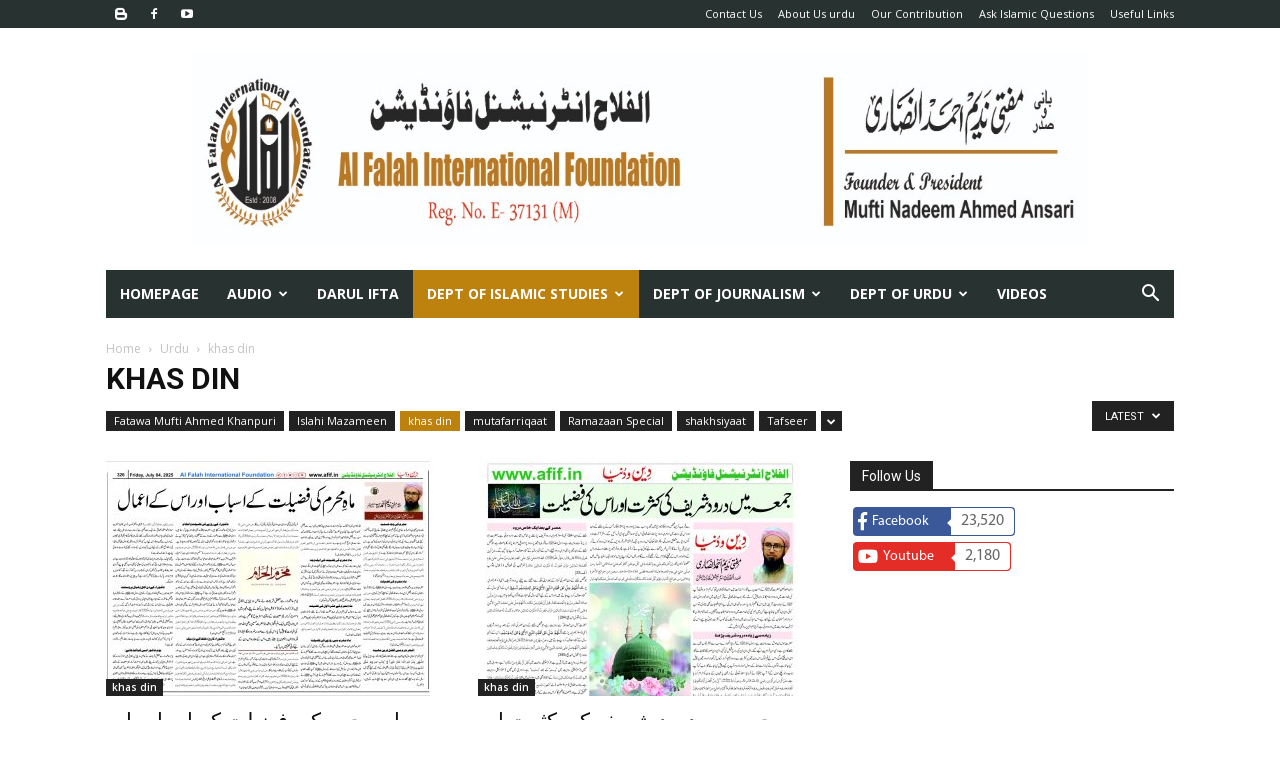

--- FILE ---
content_type: text/html; charset=UTF-8
request_url: https://afif.in/dept-islamic-studies/islamic-articles/urdu-articles/khas-din/
body_size: 17105
content:
<!doctype html > <!--[if IE 8]><html class="ie8" lang="en"> <![endif]--> <!--[if IE 9]><html class="ie9" lang="en"> <![endif]--> <!--[if gt IE 8]><!--><html lang="en-US"> <!--<![endif]--><head><link media="all" href="https://afif.in/wp-content/cache/autoptimize/css/autoptimize_22a3b20f4f33cb19fd03143049d56c47.css" rel="stylesheet"><title>Islam mein Khas Din - afif.in</title><meta charset="UTF-8" /><meta name="viewport" content="width=device-width, initial-scale=1.0"><link rel="pingback" href="https://afif.in/xmlrpc.php" /><meta name='robots' content='index, follow, max-image-preview:large, max-snippet:-1, max-video-preview:-1' /><link rel="icon" type="image/png" href="https://afif.in/wp-content/uploads/2015/12/afif-favicon.png"><link rel="apple-touch-icon" sizes="152x152" href="https://afif.in/wp-content/uploads/2018/01/alfalahislamicfoundation.png"/><meta name="description" content="Islam mein Khas dino par mazameen, Al Falah Islamic Foundation" /><link rel="canonical" href="https://afif.in/dept-islamic-studies/islamic-articles/urdu-articles/khas-din/" /><link rel="next" href="https://afif.in/dept-islamic-studies/islamic-articles/urdu-articles/khas-din/page/2/" /><meta property="og:locale" content="en_US" /><meta property="og:type" content="article" /><meta property="og:title" content="Islam mein Khas Din - afif.in" /><meta property="og:description" content="Islam mein Khas dino par mazameen, Al Falah Islamic Foundation" /><meta property="og:url" content="https://afif.in/dept-islamic-studies/islamic-articles/urdu-articles/khas-din/" /><meta property="og:site_name" content="Al Falah International Foundation" /><meta name="twitter:card" content="summary_large_image" /> <script type="application/ld+json" class="yoast-schema-graph">{"@context":"https://schema.org","@graph":[{"@type":"CollectionPage","@id":"https://afif.in/dept-islamic-studies/islamic-articles/urdu-articles/khas-din/","url":"https://afif.in/dept-islamic-studies/islamic-articles/urdu-articles/khas-din/","name":"Islam mein Khas Din - afif.in","isPartOf":{"@id":"https://afif.in/#website"},"primaryImageOfPage":{"@id":"https://afif.in/dept-islamic-studies/islamic-articles/urdu-articles/khas-din/#primaryimage"},"image":{"@id":"https://afif.in/dept-islamic-studies/islamic-articles/urdu-articles/khas-din/#primaryimage"},"thumbnailUrl":"https://afif.in/wp-content/uploads/2025/07/Maah-e-Muharram-ki-fazeelat-ke-asbaab-aur-us-ke-amaal.jpg","description":"Islam mein Khas dino par mazameen, Al Falah Islamic Foundation","breadcrumb":{"@id":"https://afif.in/dept-islamic-studies/islamic-articles/urdu-articles/khas-din/#breadcrumb"},"inLanguage":"en-US"},{"@type":"ImageObject","inLanguage":"en-US","@id":"https://afif.in/dept-islamic-studies/islamic-articles/urdu-articles/khas-din/#primaryimage","url":"https://afif.in/wp-content/uploads/2025/07/Maah-e-Muharram-ki-fazeelat-ke-asbaab-aur-us-ke-amaal.jpg","contentUrl":"https://afif.in/wp-content/uploads/2025/07/Maah-e-Muharram-ki-fazeelat-ke-asbaab-aur-us-ke-amaal.jpg","width":1920,"height":1376},{"@type":"BreadcrumbList","@id":"https://afif.in/dept-islamic-studies/islamic-articles/urdu-articles/khas-din/#breadcrumb","itemListElement":[{"@type":"ListItem","position":1,"name":"Home","item":"https://afif.in/"},{"@type":"ListItem","position":2,"name":"Dept of Islamic Studies","item":"https://afif.in/dept-islamic-studies/"},{"@type":"ListItem","position":3,"name":"Articles","item":"https://afif.in/dept-islamic-studies/islamic-articles/"},{"@type":"ListItem","position":4,"name":"Urdu","item":"https://afif.in/dept-islamic-studies/islamic-articles/urdu-articles/"},{"@type":"ListItem","position":5,"name":"khas din"}]},{"@type":"WebSite","@id":"https://afif.in/#website","url":"https://afif.in/","name":"Al Falah International Foundation","description":"Urdu Articles, Books, Bayan, Duas &amp; Masail","publisher":{"@id":"https://afif.in/#organization"},"potentialAction":[{"@type":"SearchAction","target":{"@type":"EntryPoint","urlTemplate":"https://afif.in/?s={search_term_string}"},"query-input":{"@type":"PropertyValueSpecification","valueRequired":true,"valueName":"search_term_string"}}],"inLanguage":"en-US"},{"@type":"Organization","@id":"https://afif.in/#organization","name":"Al Falah Islamic Foundation","url":"https://afif.in/","logo":{"@type":"ImageObject","inLanguage":"en-US","@id":"https://afif.in/#/schema/logo/image/","url":"https://afif.in/wp-content/uploads/2016/02/Logo-3.png","contentUrl":"https://afif.in/wp-content/uploads/2016/02/Logo-3.png","width":165,"height":159,"caption":"Al Falah Islamic Foundation"},"image":{"@id":"https://afif.in/#/schema/logo/image/"},"sameAs":["https://www.facebook.com/alfalahislamicfoundation","http://m.youtube.com/channel/UCdy6p8A2g6jgbGBvbViUxUQ"]}]}</script> <link rel='dns-prefetch' href='//fonts.googleapis.com' /><link rel="alternate" type="application/rss+xml" title="Al Falah International Foundation &raquo; Feed" href="https://afif.in/feed/" /><link rel="alternate" type="application/rss+xml" title="Al Falah International Foundation &raquo; Comments Feed" href="https://afif.in/comments/feed/" /><link rel="alternate" type="application/rss+xml" title="Al Falah International Foundation &raquo; khas din Category Feed" href="https://afif.in/dept-islamic-studies/islamic-articles/urdu-articles/khas-din/feed/" /> <!--noptimize--><script id="advads-ready">
			window.advanced_ads_ready=function(e,a){a=a||"complete";var d=function(e){return"interactive"===a?"loading"!==e:"complete"===e};d(document.readyState)?e():document.addEventListener("readystatechange",(function(a){d(a.target.readyState)&&e()}),{once:"interactive"===a})},window.advanced_ads_ready_queue=window.advanced_ads_ready_queue||[];		</script>
		<!--/noptimize--><style id='wp-img-auto-sizes-contain-inline-css' type='text/css'>img:is([sizes=auto i],[sizes^="auto," i]){contain-intrinsic-size:3000px 1500px}
/*# sourceURL=wp-img-auto-sizes-contain-inline-css */</style><style id='classic-theme-styles-inline-css' type='text/css'>/*! This file is auto-generated */
.wp-block-button__link{color:#fff;background-color:#32373c;border-radius:9999px;box-shadow:none;text-decoration:none;padding:calc(.667em + 2px) calc(1.333em + 2px);font-size:1.125em}.wp-block-file__button{background:#32373c;color:#fff;text-decoration:none}
/*# sourceURL=/wp-includes/css/classic-themes.min.css */</style><link rel='stylesheet' id='uaf_client_css-css' href='https://afif.in/wp-content/cache/autoptimize/css/autoptimize_single_619c6867481012e7463a0866ed6fde70.css' type='text/css' media='all' /><link rel='stylesheet' id='google-fonts-style-css' href='https://fonts.googleapis.com/css?family=Open+Sans%3A400%2C600%2C700%7CRoboto%3A400%2C600%2C700&#038;display=swap&#038;ver=12.7.3' type='text/css' media='all' /><style id='heateor_sss_frontend_css-inline-css' type='text/css'>.heateor_sss_button_instagram span.heateor_sss_svg,a.heateor_sss_instagram span.heateor_sss_svg{background:radial-gradient(circle at 30% 107%,#fdf497 0,#fdf497 5%,#fd5949 45%,#d6249f 60%,#285aeb 90%)}.heateor_sss_horizontal_sharing .heateor_sss_svg,.heateor_sss_standard_follow_icons_container .heateor_sss_svg{color:#fff;border-width:0px;border-style:solid;border-color:transparent}.heateor_sss_horizontal_sharing .heateorSssTCBackground{color:#666}.heateor_sss_horizontal_sharing span.heateor_sss_svg:hover,.heateor_sss_standard_follow_icons_container span.heateor_sss_svg:hover{border-color:transparent;}.heateor_sss_vertical_sharing span.heateor_sss_svg,.heateor_sss_floating_follow_icons_container span.heateor_sss_svg{color:#fff;border-width:0px;border-style:solid;border-color:transparent;}.heateor_sss_vertical_sharing .heateorSssTCBackground{color:#666;}.heateor_sss_vertical_sharing span.heateor_sss_svg:hover,.heateor_sss_floating_follow_icons_container span.heateor_sss_svg:hover{border-color:transparent;}@media screen and (max-width:783px) {.heateor_sss_vertical_sharing{display:none!important}}div.heateor_sss_mobile_footer{display:none;}@media screen and (max-width:783px){div.heateor_sss_bottom_sharing .heateorSssTCBackground{background-color:white}div.heateor_sss_bottom_sharing{width:100%!important;left:0!important;}div.heateor_sss_bottom_sharing a{width:16.666666666667% !important;}div.heateor_sss_bottom_sharing .heateor_sss_svg{width: 100% !important;}div.heateor_sss_bottom_sharing div.heateorSssTotalShareCount{font-size:1em!important;line-height:28px!important}div.heateor_sss_bottom_sharing div.heateorSssTotalShareText{font-size:.7em!important;line-height:0px!important}div.heateor_sss_mobile_footer{display:block;height:40px;}.heateor_sss_bottom_sharing{padding:0!important;display:block!important;width:auto!important;bottom:-5px!important;top: auto!important;}.heateor_sss_bottom_sharing .heateor_sss_square_count{line-height:inherit;}.heateor_sss_bottom_sharing .heateorSssSharingArrow{display:none;}.heateor_sss_bottom_sharing .heateorSssTCBackground{margin-right:1.1em!important}}div.heateor_sss_sharing_title{text-align:center}div.heateor_sss_sharing_ul{width:100%;text-align:center;}div.heateor_sss_horizontal_sharing div.heateor_sss_sharing_ul a{float:none!important;display:inline-block;}
/*# sourceURL=heateor_sss_frontend_css-inline-css */</style><style id='td-theme-inline-css' type='text/css'>@media (max-width:767px){.td-header-desktop-wrap{display:none}}@media (min-width:767px){.td-header-mobile-wrap{display:none}}</style> <script type="text/javascript" src="https://afif.in/wp-includes/js/jquery/jquery.min.js" id="jquery-core-js"></script> <link rel="https://api.w.org/" href="https://afif.in/wp-json/" /><link rel="alternate" title="JSON" type="application/json" href="https://afif.in/wp-json/wp/v2/categories/64" /><link rel="EditURI" type="application/rsd+xml" title="RSD" href="https://afif.in/xmlrpc.php?rsd" /><meta name="generator" content="WordPress 6.9" /><style type="text/css" id="simple-css-output">span.arabic-text{ font-family: 'Katibeh', serif; display:block; font-size:22px; line-height:28px; letter-spacing:.05em; direction:rtl; }.td-full-layout .td-header-style-3 .td-header-main-menu { padding-left: 10px;}.hentry p{direction: rtl; }.td-logo .td-main-logo img { width: auto;}body.single h1.entry-title { font-family: nafeesnastaleeq; direction: rtl; }.book-wrapper { display: flex; align-content: space-between; justify-content: space-between;}.book-title-loop { font-size: 1.6em; margin:0;max-width:350px;}.book-image { max-width: 200px; height: auto;}.book-info { direction: rtl; display: flex; flex-direction: column;}a.book-link{font-family:Arial;}body.home .book-wrapper{ display: inline-flex; width: 50%; padding: 20px; flex-direction:row-reverse;}@media only screen and (max-width:767px){body.home .book-wrapper { padding: 0 ;}body.home .book-info { padding-right: 10px; font-size: 13px;}body.home .book-title-loop { font-size: 1.4em;}}</style> <script>window.tdb_global_vars = {"wpRestUrl":"https:\/\/afif.in\/wp-json\/","permalinkStructure":"\/%postname%\/"};
        window.tdb_p_autoload_vars = {"isAjax":false,"isAdminBarShowing":false};</script> <style id="tdb-global-colors">:root{--accent-color:#fff}</style> <script type="text/javascript" id="td-generated-header-js">var tdBlocksArray = []; //here we store all the items for the current page

	    // td_block class - each ajax block uses a object of this class for requests
	    function tdBlock() {
		    this.id = '';
		    this.block_type = 1; //block type id (1-234 etc)
		    this.atts = '';
		    this.td_column_number = '';
		    this.td_current_page = 1; //
		    this.post_count = 0; //from wp
		    this.found_posts = 0; //from wp
		    this.max_num_pages = 0; //from wp
		    this.td_filter_value = ''; //current live filter value
		    this.is_ajax_running = false;
		    this.td_user_action = ''; // load more or infinite loader (used by the animation)
		    this.header_color = '';
		    this.ajax_pagination_infinite_stop = ''; //show load more at page x
	    }

        // td_js_generator - mini detector
        ( function () {
            var htmlTag = document.getElementsByTagName("html")[0];

	        if ( navigator.userAgent.indexOf("MSIE 10.0") > -1 ) {
                htmlTag.className += ' ie10';
            }

            if ( !!navigator.userAgent.match(/Trident.*rv\:11\./) ) {
                htmlTag.className += ' ie11';
            }

	        if ( navigator.userAgent.indexOf("Edge") > -1 ) {
                htmlTag.className += ' ieEdge';
            }

            if ( /(iPad|iPhone|iPod)/g.test(navigator.userAgent) ) {
                htmlTag.className += ' td-md-is-ios';
            }

            var user_agent = navigator.userAgent.toLowerCase();
            if ( user_agent.indexOf("android") > -1 ) {
                htmlTag.className += ' td-md-is-android';
            }

            if ( -1 !== navigator.userAgent.indexOf('Mac OS X')  ) {
                htmlTag.className += ' td-md-is-os-x';
            }

            if ( /chrom(e|ium)/.test(navigator.userAgent.toLowerCase()) ) {
               htmlTag.className += ' td-md-is-chrome';
            }

            if ( -1 !== navigator.userAgent.indexOf('Firefox') ) {
                htmlTag.className += ' td-md-is-firefox';
            }

            if ( -1 !== navigator.userAgent.indexOf('Safari') && -1 === navigator.userAgent.indexOf('Chrome') ) {
                htmlTag.className += ' td-md-is-safari';
            }

            if( -1 !== navigator.userAgent.indexOf('IEMobile') ){
                htmlTag.className += ' td-md-is-iemobile';
            }

        })();

        var tdLocalCache = {};

        ( function () {
            "use strict";

            tdLocalCache = {
                data: {},
                remove: function (resource_id) {
                    delete tdLocalCache.data[resource_id];
                },
                exist: function (resource_id) {
                    return tdLocalCache.data.hasOwnProperty(resource_id) && tdLocalCache.data[resource_id] !== null;
                },
                get: function (resource_id) {
                    return tdLocalCache.data[resource_id];
                },
                set: function (resource_id, cachedData) {
                    tdLocalCache.remove(resource_id);
                    tdLocalCache.data[resource_id] = cachedData;
                }
            };
        })();

    
    
var td_viewport_interval_list=[{"limitBottom":767,"sidebarWidth":228},{"limitBottom":1018,"sidebarWidth":300},{"limitBottom":1140,"sidebarWidth":324}];
var tds_general_modal_image="yes";
var tdc_is_installed="yes";
var tdc_domain_active=false;
var td_ajax_url="https:\/\/afif.in\/wp-admin\/admin-ajax.php?td_theme_name=Newspaper&v=12.7.3";
var td_get_template_directory_uri="https:\/\/afif.in\/wp-content\/plugins\/td-composer\/legacy\/common";
var tds_snap_menu="smart_snap_always";
var tds_logo_on_sticky="";
var tds_header_style="4";
var td_please_wait="Please wait...";
var td_email_user_pass_incorrect="User or password incorrect!";
var td_email_user_incorrect="Email or username incorrect!";
var td_email_incorrect="Email incorrect!";
var td_user_incorrect="Username incorrect!";
var td_email_user_empty="Email or username empty!";
var td_pass_empty="Pass empty!";
var td_pass_pattern_incorrect="Invalid Pass Pattern!";
var td_retype_pass_incorrect="Retyped Pass incorrect!";
var tds_more_articles_on_post_enable="show";
var tds_more_articles_on_post_time_to_wait="1";
var tds_more_articles_on_post_pages_distance_from_top=0;
var tds_captcha="";
var tds_theme_color_site_wide="#bd810e";
var tds_smart_sidebar="enabled";
var tdThemeName="Newspaper";
var tdThemeNameWl="Newspaper";
var td_magnific_popup_translation_tPrev="Previous (Left arrow key)";
var td_magnific_popup_translation_tNext="Next (Right arrow key)";
var td_magnific_popup_translation_tCounter="%curr% of %total%";
var td_magnific_popup_translation_ajax_tError="The content from %url% could not be loaded.";
var td_magnific_popup_translation_image_tError="The image #%curr% could not be loaded.";
var tdBlockNonce="467db49a75";
var tdMobileMenu="enabled";
var tdMobileSearch="enabled";
var tdDateNamesI18n={"month_names":["January","February","March","April","May","June","July","August","September","October","November","December"],"month_names_short":["Jan","Feb","Mar","Apr","May","Jun","Jul","Aug","Sep","Oct","Nov","Dec"],"day_names":["Sunday","Monday","Tuesday","Wednesday","Thursday","Friday","Saturday"],"day_names_short":["Sun","Mon","Tue","Wed","Thu","Fri","Sat"]};
var tdb_modal_confirm="Save";
var tdb_modal_cancel="Cancel";
var tdb_modal_confirm_alt="Yes";
var tdb_modal_cancel_alt="No";
var td_deploy_mode="deploy";
var td_ad_background_click_link="";
var td_ad_background_click_target="";</script> <style>:root{--td_theme_color:#bd810e;--td_slider_text:rgba(189,129,14,0.7);--td_mobile_menu_color:#ffffff;--td_mobile_icons_color:#283231;--td_mobile_gradient_one_mob:#283231;--td_mobile_gradient_two_mob:#999a58;--td_mobile_text_active_color:#ffffff}.td-header-style-12 .td-header-menu-wrap-full,.td-header-style-12 .td-affix,.td-grid-style-1.td-hover-1 .td-big-grid-post:hover .td-post-category,.td-grid-style-5.td-hover-1 .td-big-grid-post:hover .td-post-category,.td_category_template_3 .td-current-sub-category,.td_category_template_8 .td-category-header .td-category a.td-current-sub-category,.td_category_template_4 .td-category-siblings .td-category a:hover,.td_block_big_grid_9.td-grid-style-1 .td-post-category,.td_block_big_grid_9.td-grid-style-5 .td-post-category,.td-grid-style-6.td-hover-1 .td-module-thumb:after,.tdm-menu-active-style5 .td-header-menu-wrap .sf-menu>.current-menu-item>a,.tdm-menu-active-style5 .td-header-menu-wrap .sf-menu>.current-menu-ancestor>a,.tdm-menu-active-style5 .td-header-menu-wrap .sf-menu>.current-category-ancestor>a,.tdm-menu-active-style5 .td-header-menu-wrap .sf-menu>li>a:hover,.tdm-menu-active-style5 .td-header-menu-wrap .sf-menu>.sfHover>a{background-color:#bd810e}.td_mega_menu_sub_cats .cur-sub-cat,.td-mega-span h3 a:hover,.td_mod_mega_menu:hover .entry-title a,.header-search-wrap .result-msg a:hover,.td-header-top-menu .td-drop-down-search .td_module_wrap:hover .entry-title a,.td-header-top-menu .td-icon-search:hover,.td-header-wrap .result-msg a:hover,.top-header-menu li a:hover,.top-header-menu .current-menu-item>a,.top-header-menu .current-menu-ancestor>a,.top-header-menu .current-category-ancestor>a,.td-social-icon-wrap>a:hover,.td-header-sp-top-widget .td-social-icon-wrap a:hover,.td_mod_related_posts:hover h3>a,.td-post-template-11 .td-related-title .td-related-left:hover,.td-post-template-11 .td-related-title .td-related-right:hover,.td-post-template-11 .td-related-title .td-cur-simple-item,.td-post-template-11 .td_block_related_posts .td-next-prev-wrap a:hover,.td-category-header .td-pulldown-category-filter-link:hover,.td-category-siblings .td-subcat-dropdown a:hover,.td-category-siblings .td-subcat-dropdown a.td-current-sub-category,.footer-text-wrap .footer-email-wrap a,.footer-social-wrap a:hover,.td_module_17 .td-read-more a:hover,.td_module_18 .td-read-more a:hover,.td_module_19 .td-post-author-name a:hover,.td-pulldown-syle-2 .td-subcat-dropdown:hover .td-subcat-more span,.td-pulldown-syle-2 .td-subcat-dropdown:hover .td-subcat-more i,.td-pulldown-syle-3 .td-subcat-dropdown:hover .td-subcat-more span,.td-pulldown-syle-3 .td-subcat-dropdown:hover .td-subcat-more i,.tdm-menu-active-style3 .tdm-header.td-header-wrap .sf-menu>.current-category-ancestor>a,.tdm-menu-active-style3 .tdm-header.td-header-wrap .sf-menu>.current-menu-ancestor>a,.tdm-menu-active-style3 .tdm-header.td-header-wrap .sf-menu>.current-menu-item>a,.tdm-menu-active-style3 .tdm-header.td-header-wrap .sf-menu>.sfHover>a,.tdm-menu-active-style3 .tdm-header.td-header-wrap .sf-menu>li>a:hover{color:#bd810e}.td-mega-menu-page .wpb_content_element ul li a:hover,.td-theme-wrap .td-aj-search-results .td_module_wrap:hover .entry-title a,.td-theme-wrap .header-search-wrap .result-msg a:hover{color:#bd810e!important}.td_category_template_8 .td-category-header .td-category a.td-current-sub-category,.td_category_template_4 .td-category-siblings .td-category a:hover,.tdm-menu-active-style4 .tdm-header .sf-menu>.current-menu-item>a,.tdm-menu-active-style4 .tdm-header .sf-menu>.current-menu-ancestor>a,.tdm-menu-active-style4 .tdm-header .sf-menu>.current-category-ancestor>a,.tdm-menu-active-style4 .tdm-header .sf-menu>li>a:hover,.tdm-menu-active-style4 .tdm-header .sf-menu>.sfHover>a{border-color:#bd810e}.td-header-wrap .td-header-top-menu-full,.td-header-wrap .top-header-menu .sub-menu,.tdm-header-style-1.td-header-wrap .td-header-top-menu-full,.tdm-header-style-1.td-header-wrap .top-header-menu .sub-menu,.tdm-header-style-2.td-header-wrap .td-header-top-menu-full,.tdm-header-style-2.td-header-wrap .top-header-menu .sub-menu,.tdm-header-style-3.td-header-wrap .td-header-top-menu-full,.tdm-header-style-3.td-header-wrap .top-header-menu .sub-menu{background-color:#283231}.td-header-style-8 .td-header-top-menu-full{background-color:transparent}.td-header-style-8 .td-header-top-menu-full .td-header-top-menu{background-color:#283231;padding-left:15px;padding-right:15px}.td-header-wrap .td-header-top-menu-full .td-header-top-menu,.td-header-wrap .td-header-top-menu-full{border-bottom:none}.top-header-menu .current-menu-item>a,.top-header-menu .current-menu-ancestor>a,.top-header-menu .current-category-ancestor>a,.top-header-menu li a:hover,.td-header-sp-top-widget .td-icon-search:hover{color:#ffffff}.td-header-wrap .td-header-sp-top-widget i.td-icon-font:hover{color:#ffffff}.td-header-wrap .td-header-menu-wrap-full,.td-header-menu-wrap.td-affix,.td-header-style-3 .td-header-main-menu,.td-header-style-3 .td-affix .td-header-main-menu,.td-header-style-4 .td-header-main-menu,.td-header-style-4 .td-affix .td-header-main-menu,.td-header-style-8 .td-header-menu-wrap.td-affix,.td-header-style-8 .td-header-top-menu-full{background-color:#283231}.td-boxed-layout .td-header-style-3 .td-header-menu-wrap,.td-boxed-layout .td-header-style-4 .td-header-menu-wrap,.td-header-style-3 .td_stretch_content .td-header-menu-wrap,.td-header-style-4 .td_stretch_content .td-header-menu-wrap{background-color:#283231!important}@media (min-width:1019px){.td-header-style-1 .td-header-sp-recs,.td-header-style-1 .td-header-sp-logo{margin-bottom:28px}}@media (min-width:768px) and (max-width:1018px){.td-header-style-1 .td-header-sp-recs,.td-header-style-1 .td-header-sp-logo{margin-bottom:14px}}.td-header-style-7 .td-header-top-menu{border-bottom:none}.td-theme-wrap .header-search-wrap .td-drop-down-search .btn:hover,.td-theme-wrap .td-aj-search-results .td_module_wrap:hover .entry-title a,.td-theme-wrap .header-search-wrap .result-msg a:hover{color:#999a58!important}.td-footer-wrapper,.td-footer-wrapper .td_block_template_7 .td-block-title>*,.td-footer-wrapper .td_block_template_17 .td-block-title,.td-footer-wrapper .td-block-title-wrap .td-wrapper-pulldown-filter{background-color:#ffffff}.td-footer-wrapper,.td-footer-wrapper a,.td-footer-wrapper .block-title a,.td-footer-wrapper .block-title span,.td-footer-wrapper .block-title label,.td-footer-wrapper .td-excerpt,.td-footer-wrapper .td-post-author-name span,.td-footer-wrapper .td-post-date,.td-footer-wrapper .td-social-style3 .td_social_type a,.td-footer-wrapper .td-social-style3,.td-footer-wrapper .td-social-style4 .td_social_type a,.td-footer-wrapper .td-social-style4,.td-footer-wrapper .td-social-style9,.td-footer-wrapper .td-social-style10,.td-footer-wrapper .td-social-style2 .td_social_type a,.td-footer-wrapper .td-social-style8 .td_social_type a,.td-footer-wrapper .td-social-style2 .td_social_type,.td-footer-wrapper .td-social-style8 .td_social_type,.td-footer-template-13 .td-social-name,.td-footer-wrapper .td_block_template_7 .td-block-title>*{color:#1e1e1e}.td-footer-wrapper .widget_calendar th,.td-footer-wrapper .widget_calendar td,.td-footer-wrapper .td-social-style2 .td_social_type .td-social-box,.td-footer-wrapper .td-social-style8 .td_social_type .td-social-box,.td-social-style-2 .td-icon-font:after{border-color:#1e1e1e}.td-footer-wrapper .td-module-comments a,.td-footer-wrapper .td-post-category,.td-footer-wrapper .td-slide-meta .td-post-author-name span,.td-footer-wrapper .td-slide-meta .td-post-date{color:#fff}.td-footer-bottom-full .td-container::before{background-color:rgba(30,30,30,0.1)}.td-footer-wrapper .footer-social-wrap .td-icon-font{color:#191919}.td-footer-wrapper .footer-social-wrap i.td-icon-font:hover{color:#212121}.td-sub-footer-container{background-color:#ffffff}.td-footer-wrapper::before{background-size:cover}.td-footer-wrapper::before{background-position:center center}.td-footer-wrapper::before{opacity:0.1}:root{--td_theme_color:#bd810e;--td_slider_text:rgba(189,129,14,0.7);--td_mobile_menu_color:#ffffff;--td_mobile_icons_color:#283231;--td_mobile_gradient_one_mob:#283231;--td_mobile_gradient_two_mob:#999a58;--td_mobile_text_active_color:#ffffff}.td-header-style-12 .td-header-menu-wrap-full,.td-header-style-12 .td-affix,.td-grid-style-1.td-hover-1 .td-big-grid-post:hover .td-post-category,.td-grid-style-5.td-hover-1 .td-big-grid-post:hover .td-post-category,.td_category_template_3 .td-current-sub-category,.td_category_template_8 .td-category-header .td-category a.td-current-sub-category,.td_category_template_4 .td-category-siblings .td-category a:hover,.td_block_big_grid_9.td-grid-style-1 .td-post-category,.td_block_big_grid_9.td-grid-style-5 .td-post-category,.td-grid-style-6.td-hover-1 .td-module-thumb:after,.tdm-menu-active-style5 .td-header-menu-wrap .sf-menu>.current-menu-item>a,.tdm-menu-active-style5 .td-header-menu-wrap .sf-menu>.current-menu-ancestor>a,.tdm-menu-active-style5 .td-header-menu-wrap .sf-menu>.current-category-ancestor>a,.tdm-menu-active-style5 .td-header-menu-wrap .sf-menu>li>a:hover,.tdm-menu-active-style5 .td-header-menu-wrap .sf-menu>.sfHover>a{background-color:#bd810e}.td_mega_menu_sub_cats .cur-sub-cat,.td-mega-span h3 a:hover,.td_mod_mega_menu:hover .entry-title a,.header-search-wrap .result-msg a:hover,.td-header-top-menu .td-drop-down-search .td_module_wrap:hover .entry-title a,.td-header-top-menu .td-icon-search:hover,.td-header-wrap .result-msg a:hover,.top-header-menu li a:hover,.top-header-menu .current-menu-item>a,.top-header-menu .current-menu-ancestor>a,.top-header-menu .current-category-ancestor>a,.td-social-icon-wrap>a:hover,.td-header-sp-top-widget .td-social-icon-wrap a:hover,.td_mod_related_posts:hover h3>a,.td-post-template-11 .td-related-title .td-related-left:hover,.td-post-template-11 .td-related-title .td-related-right:hover,.td-post-template-11 .td-related-title .td-cur-simple-item,.td-post-template-11 .td_block_related_posts .td-next-prev-wrap a:hover,.td-category-header .td-pulldown-category-filter-link:hover,.td-category-siblings .td-subcat-dropdown a:hover,.td-category-siblings .td-subcat-dropdown a.td-current-sub-category,.footer-text-wrap .footer-email-wrap a,.footer-social-wrap a:hover,.td_module_17 .td-read-more a:hover,.td_module_18 .td-read-more a:hover,.td_module_19 .td-post-author-name a:hover,.td-pulldown-syle-2 .td-subcat-dropdown:hover .td-subcat-more span,.td-pulldown-syle-2 .td-subcat-dropdown:hover .td-subcat-more i,.td-pulldown-syle-3 .td-subcat-dropdown:hover .td-subcat-more span,.td-pulldown-syle-3 .td-subcat-dropdown:hover .td-subcat-more i,.tdm-menu-active-style3 .tdm-header.td-header-wrap .sf-menu>.current-category-ancestor>a,.tdm-menu-active-style3 .tdm-header.td-header-wrap .sf-menu>.current-menu-ancestor>a,.tdm-menu-active-style3 .tdm-header.td-header-wrap .sf-menu>.current-menu-item>a,.tdm-menu-active-style3 .tdm-header.td-header-wrap .sf-menu>.sfHover>a,.tdm-menu-active-style3 .tdm-header.td-header-wrap .sf-menu>li>a:hover{color:#bd810e}.td-mega-menu-page .wpb_content_element ul li a:hover,.td-theme-wrap .td-aj-search-results .td_module_wrap:hover .entry-title a,.td-theme-wrap .header-search-wrap .result-msg a:hover{color:#bd810e!important}.td_category_template_8 .td-category-header .td-category a.td-current-sub-category,.td_category_template_4 .td-category-siblings .td-category a:hover,.tdm-menu-active-style4 .tdm-header .sf-menu>.current-menu-item>a,.tdm-menu-active-style4 .tdm-header .sf-menu>.current-menu-ancestor>a,.tdm-menu-active-style4 .tdm-header .sf-menu>.current-category-ancestor>a,.tdm-menu-active-style4 .tdm-header .sf-menu>li>a:hover,.tdm-menu-active-style4 .tdm-header .sf-menu>.sfHover>a{border-color:#bd810e}.td-header-wrap .td-header-top-menu-full,.td-header-wrap .top-header-menu .sub-menu,.tdm-header-style-1.td-header-wrap .td-header-top-menu-full,.tdm-header-style-1.td-header-wrap .top-header-menu .sub-menu,.tdm-header-style-2.td-header-wrap .td-header-top-menu-full,.tdm-header-style-2.td-header-wrap .top-header-menu .sub-menu,.tdm-header-style-3.td-header-wrap .td-header-top-menu-full,.tdm-header-style-3.td-header-wrap .top-header-menu .sub-menu{background-color:#283231}.td-header-style-8 .td-header-top-menu-full{background-color:transparent}.td-header-style-8 .td-header-top-menu-full .td-header-top-menu{background-color:#283231;padding-left:15px;padding-right:15px}.td-header-wrap .td-header-top-menu-full .td-header-top-menu,.td-header-wrap .td-header-top-menu-full{border-bottom:none}.top-header-menu .current-menu-item>a,.top-header-menu .current-menu-ancestor>a,.top-header-menu .current-category-ancestor>a,.top-header-menu li a:hover,.td-header-sp-top-widget .td-icon-search:hover{color:#ffffff}.td-header-wrap .td-header-sp-top-widget i.td-icon-font:hover{color:#ffffff}.td-header-wrap .td-header-menu-wrap-full,.td-header-menu-wrap.td-affix,.td-header-style-3 .td-header-main-menu,.td-header-style-3 .td-affix .td-header-main-menu,.td-header-style-4 .td-header-main-menu,.td-header-style-4 .td-affix .td-header-main-menu,.td-header-style-8 .td-header-menu-wrap.td-affix,.td-header-style-8 .td-header-top-menu-full{background-color:#283231}.td-boxed-layout .td-header-style-3 .td-header-menu-wrap,.td-boxed-layout .td-header-style-4 .td-header-menu-wrap,.td-header-style-3 .td_stretch_content .td-header-menu-wrap,.td-header-style-4 .td_stretch_content .td-header-menu-wrap{background-color:#283231!important}@media (min-width:1019px){.td-header-style-1 .td-header-sp-recs,.td-header-style-1 .td-header-sp-logo{margin-bottom:28px}}@media (min-width:768px) and (max-width:1018px){.td-header-style-1 .td-header-sp-recs,.td-header-style-1 .td-header-sp-logo{margin-bottom:14px}}.td-header-style-7 .td-header-top-menu{border-bottom:none}.td-theme-wrap .header-search-wrap .td-drop-down-search .btn:hover,.td-theme-wrap .td-aj-search-results .td_module_wrap:hover .entry-title a,.td-theme-wrap .header-search-wrap .result-msg a:hover{color:#999a58!important}.td-footer-wrapper,.td-footer-wrapper .td_block_template_7 .td-block-title>*,.td-footer-wrapper .td_block_template_17 .td-block-title,.td-footer-wrapper .td-block-title-wrap .td-wrapper-pulldown-filter{background-color:#ffffff}.td-footer-wrapper,.td-footer-wrapper a,.td-footer-wrapper .block-title a,.td-footer-wrapper .block-title span,.td-footer-wrapper .block-title label,.td-footer-wrapper .td-excerpt,.td-footer-wrapper .td-post-author-name span,.td-footer-wrapper .td-post-date,.td-footer-wrapper .td-social-style3 .td_social_type a,.td-footer-wrapper .td-social-style3,.td-footer-wrapper .td-social-style4 .td_social_type a,.td-footer-wrapper .td-social-style4,.td-footer-wrapper .td-social-style9,.td-footer-wrapper .td-social-style10,.td-footer-wrapper .td-social-style2 .td_social_type a,.td-footer-wrapper .td-social-style8 .td_social_type a,.td-footer-wrapper .td-social-style2 .td_social_type,.td-footer-wrapper .td-social-style8 .td_social_type,.td-footer-template-13 .td-social-name,.td-footer-wrapper .td_block_template_7 .td-block-title>*{color:#1e1e1e}.td-footer-wrapper .widget_calendar th,.td-footer-wrapper .widget_calendar td,.td-footer-wrapper .td-social-style2 .td_social_type .td-social-box,.td-footer-wrapper .td-social-style8 .td_social_type .td-social-box,.td-social-style-2 .td-icon-font:after{border-color:#1e1e1e}.td-footer-wrapper .td-module-comments a,.td-footer-wrapper .td-post-category,.td-footer-wrapper .td-slide-meta .td-post-author-name span,.td-footer-wrapper .td-slide-meta .td-post-date{color:#fff}.td-footer-bottom-full .td-container::before{background-color:rgba(30,30,30,0.1)}.td-footer-wrapper .footer-social-wrap .td-icon-font{color:#191919}.td-footer-wrapper .footer-social-wrap i.td-icon-font:hover{color:#212121}.td-sub-footer-container{background-color:#ffffff}.td-footer-wrapper::before{background-size:cover}.td-footer-wrapper::before{background-position:center center}.td-footer-wrapper::before{opacity:0.1}</style> <script>(function(i,s,o,g,r,a,m){i['GoogleAnalyticsObject']=r;i[r]=i[r]||function(){
  (i[r].q=i[r].q||[]).push(arguments)},i[r].l=1*new Date();a=s.createElement(o),
  m=s.getElementsByTagName(o)[0];a.async=1;a.src=g;m.parentNode.insertBefore(a,m)
  })(window,document,'script','https://www.google-analytics.com/analytics.js','ga');

  ga('create', 'UA-88431501-2', 'auto');
  ga('send', 'pageview');</script> <style type="text/css">@font-face {font-family:Katibeh;font-style:normal;font-weight:400;src:url(/cf-fonts/s/katibeh/5.0.18/arabic/400/normal.woff2);unicode-range:U+0600-06FF,U+0750-077F,U+0870-088E,U+0890-0891,U+0898-08E1,U+08E3-08FF,U+200C-200E,U+2010-2011,U+204F,U+2E41,U+FB50-FDFF,U+FE70-FE74,U+FE76-FEFC;font-display:swap;}@font-face {font-family:Katibeh;font-style:normal;font-weight:400;src:url(/cf-fonts/s/katibeh/5.0.18/latin/400/normal.woff2);unicode-range:U+0000-00FF,U+0131,U+0152-0153,U+02BB-02BC,U+02C6,U+02DA,U+02DC,U+0304,U+0308,U+0329,U+2000-206F,U+2074,U+20AC,U+2122,U+2191,U+2193,U+2212,U+2215,U+FEFF,U+FFFD;font-display:swap;}@font-face {font-family:Katibeh;font-style:normal;font-weight:400;src:url(/cf-fonts/s/katibeh/5.0.18/latin-ext/400/normal.woff2);unicode-range:U+0100-02AF,U+0304,U+0308,U+0329,U+1E00-1E9F,U+1EF2-1EFF,U+2020,U+20A0-20AB,U+20AD-20CF,U+2113,U+2C60-2C7F,U+A720-A7FF;font-display:swap;}</style> <script type="application/ld+json">{
        "@context": "https://schema.org",
        "@type": "BreadcrumbList",
        "itemListElement": [
            {
                "@type": "ListItem",
                "position": 1,
                "item": {
                    "@type": "WebSite",
                    "@id": "https://afif.in/",
                    "name": "Home"
                }
            },
            {
                "@type": "ListItem",
                "position": 2,
                    "item": {
                    "@type": "WebPage",
                    "@id": "https://afif.in/dept-islamic-studies/islamic-articles/urdu-articles/",
                    "name": "Urdu"
                }
            }
            ,{
                "@type": "ListItem",
                "position": 3,
                    "item": {
                    "@type": "WebPage",
                    "@id": "https://afif.in/dept-islamic-studies/islamic-articles/urdu-articles/khas-din/",
                    "name": "khas din"                                
                }
            }    
        ]
    }</script> <style type="text/css" id="wp-custom-css">@media (min-width:1500px){
.td-banner-wrap-full {
 display: flex;
 justify-content: center;
 max-width: 1100px;
	margin:0 auto;
}
}

* {
 -webkit-touch-callout: none; /* iOS Safari */
   -webkit-user-select: none; /* Safari */
    -khtml-user-select: none; /* Konqueror HTML */
      -moz-user-select: none; /* Old versions of Firefox */
      -ms-user-select: none; /* Internet Explorer/Edge */
           user-select: none; /* Non-prefixed version, currently
                                  supported by Chrome, Edge, Opera and Firefox */
}</style><style>.tdm-btn-style1{background-color:#bd810e}.tdm-btn-style2:before{border-color:#bd810e}.tdm-btn-style2{color:#bd810e}.tdm-btn-style3{-webkit-box-shadow:0 2px 16px #bd810e;-moz-box-shadow:0 2px 16px #bd810e;box-shadow:0 2px 16px #bd810e}.tdm-btn-style3:hover{-webkit-box-shadow:0 4px 26px #bd810e;-moz-box-shadow:0 4px 26px #bd810e;box-shadow:0 4px 26px #bd810e}</style><style id="tdw-css-placeholder">.urdu{direction:rtl!important}.dwqa-ask-question{background-color:#85853d;font-weight:900}.dwqa-ask-question a{color:white!important}</style><style id='global-styles-inline-css' type='text/css'>:root{--wp--preset--aspect-ratio--square: 1;--wp--preset--aspect-ratio--4-3: 4/3;--wp--preset--aspect-ratio--3-4: 3/4;--wp--preset--aspect-ratio--3-2: 3/2;--wp--preset--aspect-ratio--2-3: 2/3;--wp--preset--aspect-ratio--16-9: 16/9;--wp--preset--aspect-ratio--9-16: 9/16;--wp--preset--color--black: #000000;--wp--preset--color--cyan-bluish-gray: #abb8c3;--wp--preset--color--white: #ffffff;--wp--preset--color--pale-pink: #f78da7;--wp--preset--color--vivid-red: #cf2e2e;--wp--preset--color--luminous-vivid-orange: #ff6900;--wp--preset--color--luminous-vivid-amber: #fcb900;--wp--preset--color--light-green-cyan: #7bdcb5;--wp--preset--color--vivid-green-cyan: #00d084;--wp--preset--color--pale-cyan-blue: #8ed1fc;--wp--preset--color--vivid-cyan-blue: #0693e3;--wp--preset--color--vivid-purple: #9b51e0;--wp--preset--gradient--vivid-cyan-blue-to-vivid-purple: linear-gradient(135deg,rgb(6,147,227) 0%,rgb(155,81,224) 100%);--wp--preset--gradient--light-green-cyan-to-vivid-green-cyan: linear-gradient(135deg,rgb(122,220,180) 0%,rgb(0,208,130) 100%);--wp--preset--gradient--luminous-vivid-amber-to-luminous-vivid-orange: linear-gradient(135deg,rgb(252,185,0) 0%,rgb(255,105,0) 100%);--wp--preset--gradient--luminous-vivid-orange-to-vivid-red: linear-gradient(135deg,rgb(255,105,0) 0%,rgb(207,46,46) 100%);--wp--preset--gradient--very-light-gray-to-cyan-bluish-gray: linear-gradient(135deg,rgb(238,238,238) 0%,rgb(169,184,195) 100%);--wp--preset--gradient--cool-to-warm-spectrum: linear-gradient(135deg,rgb(74,234,220) 0%,rgb(151,120,209) 20%,rgb(207,42,186) 40%,rgb(238,44,130) 60%,rgb(251,105,98) 80%,rgb(254,248,76) 100%);--wp--preset--gradient--blush-light-purple: linear-gradient(135deg,rgb(255,206,236) 0%,rgb(152,150,240) 100%);--wp--preset--gradient--blush-bordeaux: linear-gradient(135deg,rgb(254,205,165) 0%,rgb(254,45,45) 50%,rgb(107,0,62) 100%);--wp--preset--gradient--luminous-dusk: linear-gradient(135deg,rgb(255,203,112) 0%,rgb(199,81,192) 50%,rgb(65,88,208) 100%);--wp--preset--gradient--pale-ocean: linear-gradient(135deg,rgb(255,245,203) 0%,rgb(182,227,212) 50%,rgb(51,167,181) 100%);--wp--preset--gradient--electric-grass: linear-gradient(135deg,rgb(202,248,128) 0%,rgb(113,206,126) 100%);--wp--preset--gradient--midnight: linear-gradient(135deg,rgb(2,3,129) 0%,rgb(40,116,252) 100%);--wp--preset--font-size--small: 11px;--wp--preset--font-size--medium: 20px;--wp--preset--font-size--large: 32px;--wp--preset--font-size--x-large: 42px;--wp--preset--font-size--regular: 15px;--wp--preset--font-size--larger: 50px;--wp--preset--spacing--20: 0.44rem;--wp--preset--spacing--30: 0.67rem;--wp--preset--spacing--40: 1rem;--wp--preset--spacing--50: 1.5rem;--wp--preset--spacing--60: 2.25rem;--wp--preset--spacing--70: 3.38rem;--wp--preset--spacing--80: 5.06rem;--wp--preset--shadow--natural: 6px 6px 9px rgba(0, 0, 0, 0.2);--wp--preset--shadow--deep: 12px 12px 50px rgba(0, 0, 0, 0.4);--wp--preset--shadow--sharp: 6px 6px 0px rgba(0, 0, 0, 0.2);--wp--preset--shadow--outlined: 6px 6px 0px -3px rgb(255, 255, 255), 6px 6px rgb(0, 0, 0);--wp--preset--shadow--crisp: 6px 6px 0px rgb(0, 0, 0);}:where(.is-layout-flex){gap: 0.5em;}:where(.is-layout-grid){gap: 0.5em;}body .is-layout-flex{display: flex;}.is-layout-flex{flex-wrap: wrap;align-items: center;}.is-layout-flex > :is(*, div){margin: 0;}body .is-layout-grid{display: grid;}.is-layout-grid > :is(*, div){margin: 0;}:where(.wp-block-columns.is-layout-flex){gap: 2em;}:where(.wp-block-columns.is-layout-grid){gap: 2em;}:where(.wp-block-post-template.is-layout-flex){gap: 1.25em;}:where(.wp-block-post-template.is-layout-grid){gap: 1.25em;}.has-black-color{color: var(--wp--preset--color--black) !important;}.has-cyan-bluish-gray-color{color: var(--wp--preset--color--cyan-bluish-gray) !important;}.has-white-color{color: var(--wp--preset--color--white) !important;}.has-pale-pink-color{color: var(--wp--preset--color--pale-pink) !important;}.has-vivid-red-color{color: var(--wp--preset--color--vivid-red) !important;}.has-luminous-vivid-orange-color{color: var(--wp--preset--color--luminous-vivid-orange) !important;}.has-luminous-vivid-amber-color{color: var(--wp--preset--color--luminous-vivid-amber) !important;}.has-light-green-cyan-color{color: var(--wp--preset--color--light-green-cyan) !important;}.has-vivid-green-cyan-color{color: var(--wp--preset--color--vivid-green-cyan) !important;}.has-pale-cyan-blue-color{color: var(--wp--preset--color--pale-cyan-blue) !important;}.has-vivid-cyan-blue-color{color: var(--wp--preset--color--vivid-cyan-blue) !important;}.has-vivid-purple-color{color: var(--wp--preset--color--vivid-purple) !important;}.has-black-background-color{background-color: var(--wp--preset--color--black) !important;}.has-cyan-bluish-gray-background-color{background-color: var(--wp--preset--color--cyan-bluish-gray) !important;}.has-white-background-color{background-color: var(--wp--preset--color--white) !important;}.has-pale-pink-background-color{background-color: var(--wp--preset--color--pale-pink) !important;}.has-vivid-red-background-color{background-color: var(--wp--preset--color--vivid-red) !important;}.has-luminous-vivid-orange-background-color{background-color: var(--wp--preset--color--luminous-vivid-orange) !important;}.has-luminous-vivid-amber-background-color{background-color: var(--wp--preset--color--luminous-vivid-amber) !important;}.has-light-green-cyan-background-color{background-color: var(--wp--preset--color--light-green-cyan) !important;}.has-vivid-green-cyan-background-color{background-color: var(--wp--preset--color--vivid-green-cyan) !important;}.has-pale-cyan-blue-background-color{background-color: var(--wp--preset--color--pale-cyan-blue) !important;}.has-vivid-cyan-blue-background-color{background-color: var(--wp--preset--color--vivid-cyan-blue) !important;}.has-vivid-purple-background-color{background-color: var(--wp--preset--color--vivid-purple) !important;}.has-black-border-color{border-color: var(--wp--preset--color--black) !important;}.has-cyan-bluish-gray-border-color{border-color: var(--wp--preset--color--cyan-bluish-gray) !important;}.has-white-border-color{border-color: var(--wp--preset--color--white) !important;}.has-pale-pink-border-color{border-color: var(--wp--preset--color--pale-pink) !important;}.has-vivid-red-border-color{border-color: var(--wp--preset--color--vivid-red) !important;}.has-luminous-vivid-orange-border-color{border-color: var(--wp--preset--color--luminous-vivid-orange) !important;}.has-luminous-vivid-amber-border-color{border-color: var(--wp--preset--color--luminous-vivid-amber) !important;}.has-light-green-cyan-border-color{border-color: var(--wp--preset--color--light-green-cyan) !important;}.has-vivid-green-cyan-border-color{border-color: var(--wp--preset--color--vivid-green-cyan) !important;}.has-pale-cyan-blue-border-color{border-color: var(--wp--preset--color--pale-cyan-blue) !important;}.has-vivid-cyan-blue-border-color{border-color: var(--wp--preset--color--vivid-cyan-blue) !important;}.has-vivid-purple-border-color{border-color: var(--wp--preset--color--vivid-purple) !important;}.has-vivid-cyan-blue-to-vivid-purple-gradient-background{background: var(--wp--preset--gradient--vivid-cyan-blue-to-vivid-purple) !important;}.has-light-green-cyan-to-vivid-green-cyan-gradient-background{background: var(--wp--preset--gradient--light-green-cyan-to-vivid-green-cyan) !important;}.has-luminous-vivid-amber-to-luminous-vivid-orange-gradient-background{background: var(--wp--preset--gradient--luminous-vivid-amber-to-luminous-vivid-orange) !important;}.has-luminous-vivid-orange-to-vivid-red-gradient-background{background: var(--wp--preset--gradient--luminous-vivid-orange-to-vivid-red) !important;}.has-very-light-gray-to-cyan-bluish-gray-gradient-background{background: var(--wp--preset--gradient--very-light-gray-to-cyan-bluish-gray) !important;}.has-cool-to-warm-spectrum-gradient-background{background: var(--wp--preset--gradient--cool-to-warm-spectrum) !important;}.has-blush-light-purple-gradient-background{background: var(--wp--preset--gradient--blush-light-purple) !important;}.has-blush-bordeaux-gradient-background{background: var(--wp--preset--gradient--blush-bordeaux) !important;}.has-luminous-dusk-gradient-background{background: var(--wp--preset--gradient--luminous-dusk) !important;}.has-pale-ocean-gradient-background{background: var(--wp--preset--gradient--pale-ocean) !important;}.has-electric-grass-gradient-background{background: var(--wp--preset--gradient--electric-grass) !important;}.has-midnight-gradient-background{background: var(--wp--preset--gradient--midnight) !important;}.has-small-font-size{font-size: var(--wp--preset--font-size--small) !important;}.has-medium-font-size{font-size: var(--wp--preset--font-size--medium) !important;}.has-large-font-size{font-size: var(--wp--preset--font-size--large) !important;}.has-x-large-font-size{font-size: var(--wp--preset--font-size--x-large) !important;}
/*# sourceURL=global-styles-inline-css */</style></head><body class="archive category category-khas-din category-64 wp-theme-Newspaper td-standard-pack global-block-template-1 td_category_template_3 td_category_top_posts_style_disable aa-prefix-advads- td-full-layout" itemscope="itemscope" itemtype="https://schema.org/WebPage"><div class="td-scroll-up" data-style="style1"><i class="td-icon-menu-up"></i></div><div class="td-menu-background" style="visibility:hidden"></div><div id="td-mobile-nav" style="visibility:hidden"><div class="td-mobile-container"><div class="td-menu-socials-wrap"><div class="td-menu-socials"> <span class="td-social-icon-wrap"> <a target="_blank" href="https://alfalahislamicfoundation.blogspot.com/" title="Blogger"> <i class="td-icon-font td-icon-blogger"></i> <span style="display: none">Blogger</span> </a> </span> <span class="td-social-icon-wrap"> <a target="_blank" href="https://facebook.com/alfalahislamicfoundation" title="Facebook"> <i class="td-icon-font td-icon-facebook"></i> <span style="display: none">Facebook</span> </a> </span> <span class="td-social-icon-wrap"> <a target="_blank" href="https://www.youtube.com/channel/UCdy6p8A2g6jgbGBvbViUxUQ" title="Youtube"> <i class="td-icon-font td-icon-youtube"></i> <span style="display: none">Youtube</span> </a> </span></div><div class="td-mobile-close"> <span><i class="td-icon-close-mobile"></i></span></div></div><div class="td-mobile-content"><div class="menu-main-container"><ul id="menu-main" class="td-mobile-main-menu"><li id="menu-item-9423" class="menu-item menu-item-type-custom menu-item-object-custom menu-item-home menu-item-first menu-item-9423"><a href="https://afif.in">Homepage</a></li><li id="menu-item-9414" class="menu-item menu-item-type-taxonomy menu-item-object-category menu-item-has-children menu-item-9414"><a href="https://afif.in/islamic-audio/">Audio<i class="td-icon-menu-right td-element-after"></i></a><ul class="sub-menu"><li id="menu-item-9415" class="menu-item menu-item-type-taxonomy menu-item-object-category menu-item-9415"><a href="https://afif.in/islamic-audio/bayanat/">Bayanat</a></li><li id="menu-item-9416" class="menu-item menu-item-type-taxonomy menu-item-object-category menu-item-9416"><a href="https://afif.in/islamic-audio/nazm/">Nazm</a></li><li id="menu-item-9417" class="menu-item menu-item-type-taxonomy menu-item-object-category menu-item-9417"><a href="https://afif.in/islamic-audio/quran/">Quran</a></li><li id="menu-item-9418" class="menu-item menu-item-type-taxonomy menu-item-object-category menu-item-9418"><a href="https://afif.in/islamic-audio/tafseer/">Tafseer</a></li></ul></li><li id="menu-item-20110" class="menu-item menu-item-type-custom menu-item-object-custom menu-item-20110"><a href="https://afif.in/darul-ifta/">Darul Ifta</a></li><li id="menu-item-19581" class="menu-item menu-item-type-taxonomy menu-item-object-category current-category-ancestor current-menu-ancestor menu-item-has-children menu-item-19581"><a href="https://afif.in/dept-islamic-studies/">Dept of Islamic Studies<i class="td-icon-menu-right td-element-after"></i></a><ul class="sub-menu"><li id="menu-item-19587" class="menu-item menu-item-type-taxonomy menu-item-object-category menu-item-19587"><a href="https://afif.in/dept-islamic-studies/introduction/">Introduction</a></li><li id="menu-item-9393" class="menu-item menu-item-type-taxonomy menu-item-object-category current-category-ancestor current-menu-ancestor menu-item-has-children menu-item-9393"><a href="https://afif.in/dept-islamic-studies/islamic-articles/">Articles<i class="td-icon-menu-right td-element-after"></i></a><ul class="sub-menu"><li id="menu-item-9395" class="menu-item menu-item-type-taxonomy menu-item-object-category menu-item-9395"><a href="https://afif.in/dept-islamic-studies/islamic-articles/english-articles/">English</a></li><li id="menu-item-9483" class="menu-item menu-item-type-taxonomy menu-item-object-category current-category-ancestor current-menu-ancestor current-menu-parent current-category-parent menu-item-has-children menu-item-9483"><a href="https://afif.in/dept-islamic-studies/islamic-articles/urdu-articles/">Urdu<i class="td-icon-menu-right td-element-after"></i></a><ul class="sub-menu"><li id="menu-item-9394" class="menu-item menu-item-type-taxonomy menu-item-object-category menu-item-9394"><a href="https://afif.in/dept-islamic-studies/islamic-articles/deeni-masail/">Deeni Masail</a></li><li id="menu-item-9397" class="menu-item menu-item-type-taxonomy menu-item-object-category menu-item-9397"><a href="https://afif.in/dept-islamic-studies/islamic-articles/urdu-articles/fatawa/">Fatawa Mufti Ahmed Khanpuri</a></li><li id="menu-item-9398" class="menu-item menu-item-type-taxonomy menu-item-object-category menu-item-9398"><a href="https://afif.in/dept-islamic-studies/islamic-articles/urdu-articles/islahi-mazameen/">Islahi Mazameen</a></li><li id="menu-item-9399" class="menu-item menu-item-type-taxonomy menu-item-object-category current-menu-item menu-item-9399"><a href="https://afif.in/dept-islamic-studies/islamic-articles/urdu-articles/khas-din/">khas din</a></li><li id="menu-item-9400" class="menu-item menu-item-type-taxonomy menu-item-object-category menu-item-9400"><a href="https://afif.in/dept-islamic-studies/islamic-articles/urdu-articles/mutafarriqaat/">mutafarriqaat</a></li><li id="menu-item-10028" class="menu-item menu-item-type-taxonomy menu-item-object-category menu-item-10028"><a href="https://afif.in/dept-islamic-studies/islamic-articles/urdu-articles/ramazaan-special/">Ramazaan Special</a></li><li id="menu-item-9402" class="menu-item menu-item-type-taxonomy menu-item-object-category menu-item-9402"><a href="https://afif.in/dept-islamic-studies/islamic-articles/urdu-articles/shakhsiyaat/">shakhsiyaat</a></li><li id="menu-item-9403" class="menu-item menu-item-type-taxonomy menu-item-object-category menu-item-9403"><a href="https://afif.in/dept-islamic-studies/islamic-articles/urdu-articles/tafseer-urdu-articles/">Tafseer</a></li><li id="menu-item-9404" class="menu-item menu-item-type-taxonomy menu-item-object-category menu-item-9404"><a href="https://afif.in/dept-islamic-studies/islamic-articles/urdu-articles/taleem-o-tarbiyat/">taleem-o-tarbiyat</a></li><li id="menu-item-9405" class="menu-item menu-item-type-taxonomy menu-item-object-category menu-item-9405"><a href="https://afif.in/dept-islamic-studies/islamic-articles/urdu-articles/taleemat-e-islam/">taleemat-e-islam</a></li></ul></li></ul></li><li id="menu-item-18676" class="menu-item menu-item-type-post_type_archive menu-item-object-islamic_book menu-item-18676"><a href="https://afif.in/islamic-books/">Books</a></li><li id="menu-item-9685" class="menu-item menu-item-type-taxonomy menu-item-object-category menu-item-9685"><a href="https://afif.in/dept-islamic-studies/deeni-message/">Daily message</a></li><li id="menu-item-19582" class="menu-item menu-item-type-taxonomy menu-item-object-category menu-item-19582"><a href="https://afif.in/dept-islamic-studies/magazine/">Magazine</a></li><li id="menu-item-9463" class="menu-item menu-item-type-post_type menu-item-object-page menu-item-9463"><a href="https://afif.in/questions/">Questions &#038; Answers</a></li><li id="menu-item-9412" class="menu-item menu-item-type-taxonomy menu-item-object-category menu-item-has-children menu-item-9412"><a href="https://afif.in/masnoon-dua/">Masnoon Dua<i class="td-icon-menu-right td-element-after"></i></a><ul class="sub-menu"><li id="menu-item-19594" class="menu-item menu-item-type-taxonomy menu-item-object-category menu-item-19594"><a href="https://afif.in/masnoon-dua/dua-with-urdu-translation/">Dua with urdu translation</a></li><li id="menu-item-19593" class="menu-item menu-item-type-taxonomy menu-item-object-category menu-item-19593"><a href="https://afif.in/masnoon-dua/dua-with-english-transliteration/">Dua with english transliteration</a></li></ul></li></ul></li><li id="menu-item-19583" class="menu-item menu-item-type-taxonomy menu-item-object-category menu-item-has-children menu-item-19583"><a href="https://afif.in/dept-of-journalism/">Dept of Journalism<i class="td-icon-menu-right td-element-after"></i></a><ul class="sub-menu"><li id="menu-item-19586" class="menu-item menu-item-type-taxonomy menu-item-object-category menu-item-19586"><a href="https://afif.in/dept-of-journalism/introduction-dept-of-journalism/">Introduction</a></li><li id="menu-item-9401" class="menu-item menu-item-type-taxonomy menu-item-object-category menu-item-9401"><a href="https://afif.in/dept-of-journalism/national-and-international-issues/">National &amp; International Issues</a></li></ul></li><li id="menu-item-10576" class="menu-item menu-item-type-taxonomy menu-item-object-category menu-item-has-children menu-item-10576"><a href="https://afif.in/dept-of-urdu/">Dept of urdu<i class="td-icon-menu-right td-element-after"></i></a><ul class="sub-menu"><li id="menu-item-19585" class="menu-item menu-item-type-taxonomy menu-item-object-category menu-item-19585"><a href="https://afif.in/dept-of-urdu/introduction-dept-of-urdu/">Introduction</a></li><li id="menu-item-10577" class="menu-item menu-item-type-taxonomy menu-item-object-category menu-item-10577"><a href="https://afif.in/dept-of-urdu/afsanche/">Afsanche</a></li><li id="menu-item-10578" class="menu-item menu-item-type-taxonomy menu-item-object-category menu-item-10578"><a href="https://afif.in/dept-of-urdu/books/">Books</a></li><li id="menu-item-10579" class="menu-item menu-item-type-taxonomy menu-item-object-category menu-item-10579"><a href="https://afif.in/dept-of-urdu/maqalaat/">Maqalaat</a></li><li id="menu-item-10580" class="menu-item menu-item-type-taxonomy menu-item-object-category menu-item-10580"><a href="https://afif.in/dept-of-urdu/shayari/">Shayari</a></li><li id="menu-item-10581" class="menu-item menu-item-type-taxonomy menu-item-object-category menu-item-10581"><a href="https://afif.in/dept-of-urdu/tabsarra/">Tabsara</a></li></ul></li><li id="menu-item-18524" class="menu-item menu-item-type-post_type menu-item-object-page menu-item-18524"><a href="https://afif.in/islamic-videos-1/">Videos</a></li></ul></div></div></div></div><div class="td-search-background" style="visibility:hidden"></div><div class="td-search-wrap-mob" style="visibility:hidden"><div class="td-drop-down-search"><form method="get" class="td-search-form" action="https://afif.in/"><div class="td-search-close"> <span><i class="td-icon-close-mobile"></i></span></div><div role="search" class="td-search-input"> <span>Search</span> <input id="td-header-search-mob" type="text" value="" name="s" autocomplete="off" /></div></form><div id="td-aj-search-mob" class="td-ajax-search-flex"></div></div></div><div id="td-outer-wrap" class="td-theme-wrap"><div class="tdc-header-wrap "><div class="td-header-wrap td-header-style-4 "><div class="td-header-top-menu-full td-container-wrap "><div class="td-container td-header-row td-header-top-menu"><div class="top-bar-style-2"><div class="td-header-sp-top-widget"> <span class="td-social-icon-wrap"> <a target="_blank" href="https://alfalahislamicfoundation.blogspot.com/" title="Blogger"> <i class="td-icon-font td-icon-blogger"></i> <span style="display: none">Blogger</span> </a> </span> <span class="td-social-icon-wrap"> <a target="_blank" href="https://facebook.com/alfalahislamicfoundation" title="Facebook"> <i class="td-icon-font td-icon-facebook"></i> <span style="display: none">Facebook</span> </a> </span> <span class="td-social-icon-wrap"> <a target="_blank" href="https://www.youtube.com/channel/UCdy6p8A2g6jgbGBvbViUxUQ" title="Youtube"> <i class="td-icon-font td-icon-youtube"></i> <span style="display: none">Youtube</span> </a> </span></div><div class="td-header-sp-top-menu"><div class="menu-top-container"><ul id="menu-topbar" class="top-header-menu"><li id="menu-item-9439" class="menu-item menu-item-type-post_type menu-item-object-page menu-item-first td-menu-item td-normal-menu menu-item-9439"><a href="https://afif.in/contact-us/">Contact Us</a></li><li id="menu-item-9440" class="menu-item menu-item-type-post_type menu-item-object-page td-menu-item td-normal-menu menu-item-9440"><a href="https://afif.in/about-us1/">About Us urdu</a></li><li id="menu-item-9443" class="menu-item menu-item-type-post_type menu-item-object-page td-menu-item td-normal-menu menu-item-9443"><a href="https://afif.in/our-contributions/">Our Contribution</a></li><li id="menu-item-9438" class="menu-item menu-item-type-post_type menu-item-object-page td-menu-item td-normal-menu menu-item-9438"><a href="https://afif.in/ask-islamic-questions/">Ask Islamic Questions</a></li><li id="menu-item-9442" class="menu-item menu-item-type-post_type menu-item-object-page td-menu-item td-normal-menu menu-item-9442"><a href="https://afif.in/useful-links/">Useful Links</a></li></ul></div></div></div><div id="login-form" class="white-popup-block mfp-hide mfp-with-anim td-login-modal-wrap"><div class="td-login-wrap"> <a href="#" aria-label="Back" class="td-back-button"><i class="td-icon-modal-back"></i></a><div id="td-login-div" class="td-login-form-div td-display-block"><div class="td-login-panel-title">Sign in</div><div class="td-login-panel-descr">Welcome! Log into your account</div><div class="td_display_err"></div><form id="loginForm" action="#" method="post"><div class="td-login-inputs"><input class="td-login-input" autocomplete="username" type="text" name="login_email" id="login_email" value="" required><label for="login_email">your username</label></div><div class="td-login-inputs"><input class="td-login-input" autocomplete="current-password" type="password" name="login_pass" id="login_pass" value="" required><label for="login_pass">your password</label></div> <input type="button"  name="login_button" id="login_button" class="wpb_button btn td-login-button" value="Login"></form><div class="td-login-info-text"><a href="#" id="forgot-pass-link">Forgot your password? Get help</a></div> <a id="register-link">Create an account</a></div><div id="td-register-div" class="td-login-form-div td-display-none td-login-modal-wrap"><div class="td-login-panel-title">Create an account</div><div class="td-login-panel-descr">Welcome! Register for an account</div><div class="td_display_err"></div><form id="registerForm" action="#" method="post"><div class="td-login-inputs"><input class="td-login-input" type="email" name="register_email" id="register_email" value="" required><label for="register_email">your email</label></div><div class="td-login-inputs"><input class="td-login-input" type="text" name="register_user" id="register_user" value="" required><label for="register_user">your username</label></div> <input type="button" name="register_button" id="register_button" class="wpb_button btn td-login-button" value="Register"></form><div class="td-login-info-text">A password will be e-mailed to you.</div></div><div id="td-forgot-pass-div" class="td-login-form-div td-display-none"><div class="td-login-panel-title">Password recovery</div><div class="td-login-panel-descr">Recover your password</div><div class="td_display_err"></div><form id="forgotpassForm" action="#" method="post"><div class="td-login-inputs"><input class="td-login-input" type="text" name="forgot_email" id="forgot_email" value="" required><label for="forgot_email">your email</label></div> <input type="button" name="forgot_button" id="forgot_button" class="wpb_button btn td-login-button" value="Send My Password"></form><div class="td-login-info-text">A password will be e-mailed to you.</div></div></div></div></div></div><div class="td-banner-wrap-full td-container-wrap "><div class="td-header-container td-header-row td-header-header"><div class="td-header-sp-recs"><div class="td-header-rec-wrap"><div class="td-a-rec td-a-rec-id-header  td-rec-hide-on-p td-a-rec-no-translate tdi_1 td_block_template_1"><style>.tdi_1.td-a-rec{text-align:center}.tdi_1.td-a-rec:not(.td-a-rec-no-translate){transform:translateZ(0)}.tdi_1 .td-element-style{z-index:-1}.tdi_1.td-a-rec-img{text-align:left}.tdi_1.td-a-rec-img img{margin:0 auto 0 0}.tdi_1 .td_spot_img_all img,.tdi_1 .td_spot_img_tl img,.tdi_1 .td_spot_img_tp img,.tdi_1 .td_spot_img_mob img{border-style:none}@media (max-width:767px){.tdi_1.td-a-rec-img{text-align:center}}</style><a href="/"><img style="max-width:70%; margin-left:15%;" src="https://afif.in/wp-content/uploads/2022/07/new-header-image.jpeg" height="100%"></img></a></div></div></div></div></div><div class="td-header-menu-wrap-full td-container-wrap "><div class="td-header-menu-wrap "><div class="td-container td-header-row td-header-main-menu black-menu"><div id="td-header-menu" role="navigation"><div id="td-top-mobile-toggle"><a href="#" role="button" aria-label="Menu"><i class="td-icon-font td-icon-mobile"></i></a></div><div class="td-main-menu-logo td-logo-in-menu"> <a class="td-mobile-logo td-sticky-disable" aria-label="Logo" href="https://afif.in/"> <img src="https://afif.in/wp-content/uploads/2022/07/afif-logo.png" alt=""  width="1000" height="981"/> </a></div><div class="menu-main-container"><ul id="menu-main-1" class="sf-menu"><li class="menu-item menu-item-type-custom menu-item-object-custom menu-item-home menu-item-first td-menu-item td-normal-menu menu-item-9423"><a href="https://afif.in">Homepage</a></li><li class="menu-item menu-item-type-taxonomy menu-item-object-category menu-item-has-children td-menu-item td-normal-menu menu-item-9414"><a href="https://afif.in/islamic-audio/">Audio</a><ul class="sub-menu"><li class="menu-item menu-item-type-taxonomy menu-item-object-category td-menu-item td-normal-menu menu-item-9415"><a href="https://afif.in/islamic-audio/bayanat/">Bayanat</a></li><li class="menu-item menu-item-type-taxonomy menu-item-object-category td-menu-item td-normal-menu menu-item-9416"><a href="https://afif.in/islamic-audio/nazm/">Nazm</a></li><li class="menu-item menu-item-type-taxonomy menu-item-object-category td-menu-item td-normal-menu menu-item-9417"><a href="https://afif.in/islamic-audio/quran/">Quran</a></li><li class="menu-item menu-item-type-taxonomy menu-item-object-category td-menu-item td-normal-menu menu-item-9418"><a href="https://afif.in/islamic-audio/tafseer/">Tafseer</a></li></ul></li><li class="menu-item menu-item-type-custom menu-item-object-custom td-menu-item td-normal-menu menu-item-20110"><a href="https://afif.in/darul-ifta/">Darul Ifta</a></li><li class="menu-item menu-item-type-taxonomy menu-item-object-category current-category-ancestor current-menu-ancestor menu-item-has-children td-menu-item td-normal-menu menu-item-19581"><a href="https://afif.in/dept-islamic-studies/">Dept of Islamic Studies</a><ul class="sub-menu"><li class="menu-item menu-item-type-taxonomy menu-item-object-category td-menu-item td-normal-menu menu-item-19587"><a href="https://afif.in/dept-islamic-studies/introduction/">Introduction</a></li><li class="menu-item menu-item-type-taxonomy menu-item-object-category current-category-ancestor current-menu-ancestor menu-item-has-children td-menu-item td-normal-menu menu-item-9393"><a href="https://afif.in/dept-islamic-studies/islamic-articles/">Articles</a><ul class="sub-menu"><li class="menu-item menu-item-type-taxonomy menu-item-object-category td-menu-item td-normal-menu menu-item-9395"><a href="https://afif.in/dept-islamic-studies/islamic-articles/english-articles/">English</a></li><li class="menu-item menu-item-type-taxonomy menu-item-object-category current-category-ancestor current-menu-ancestor current-menu-parent current-category-parent menu-item-has-children td-menu-item td-normal-menu menu-item-9483"><a href="https://afif.in/dept-islamic-studies/islamic-articles/urdu-articles/">Urdu</a><ul class="sub-menu"><li class="menu-item menu-item-type-taxonomy menu-item-object-category td-menu-item td-normal-menu menu-item-9394"><a href="https://afif.in/dept-islamic-studies/islamic-articles/deeni-masail/">Deeni Masail</a></li><li class="menu-item menu-item-type-taxonomy menu-item-object-category td-menu-item td-normal-menu menu-item-9397"><a href="https://afif.in/dept-islamic-studies/islamic-articles/urdu-articles/fatawa/">Fatawa Mufti Ahmed Khanpuri</a></li><li class="menu-item menu-item-type-taxonomy menu-item-object-category td-menu-item td-normal-menu menu-item-9398"><a href="https://afif.in/dept-islamic-studies/islamic-articles/urdu-articles/islahi-mazameen/">Islahi Mazameen</a></li><li class="menu-item menu-item-type-taxonomy menu-item-object-category current-menu-item td-menu-item td-normal-menu menu-item-9399"><a href="https://afif.in/dept-islamic-studies/islamic-articles/urdu-articles/khas-din/">khas din</a></li><li class="menu-item menu-item-type-taxonomy menu-item-object-category td-menu-item td-normal-menu menu-item-9400"><a href="https://afif.in/dept-islamic-studies/islamic-articles/urdu-articles/mutafarriqaat/">mutafarriqaat</a></li><li class="menu-item menu-item-type-taxonomy menu-item-object-category td-menu-item td-normal-menu menu-item-10028"><a href="https://afif.in/dept-islamic-studies/islamic-articles/urdu-articles/ramazaan-special/">Ramazaan Special</a></li><li class="menu-item menu-item-type-taxonomy menu-item-object-category td-menu-item td-normal-menu menu-item-9402"><a href="https://afif.in/dept-islamic-studies/islamic-articles/urdu-articles/shakhsiyaat/">shakhsiyaat</a></li><li class="menu-item menu-item-type-taxonomy menu-item-object-category td-menu-item td-normal-menu menu-item-9403"><a href="https://afif.in/dept-islamic-studies/islamic-articles/urdu-articles/tafseer-urdu-articles/">Tafseer</a></li><li class="menu-item menu-item-type-taxonomy menu-item-object-category td-menu-item td-normal-menu menu-item-9404"><a href="https://afif.in/dept-islamic-studies/islamic-articles/urdu-articles/taleem-o-tarbiyat/">taleem-o-tarbiyat</a></li><li class="menu-item menu-item-type-taxonomy menu-item-object-category td-menu-item td-normal-menu menu-item-9405"><a href="https://afif.in/dept-islamic-studies/islamic-articles/urdu-articles/taleemat-e-islam/">taleemat-e-islam</a></li></ul></li></ul></li><li class="menu-item menu-item-type-post_type_archive menu-item-object-islamic_book td-menu-item td-normal-menu menu-item-18676"><a href="https://afif.in/islamic-books/">Books</a></li><li class="menu-item menu-item-type-taxonomy menu-item-object-category td-menu-item td-normal-menu menu-item-9685"><a href="https://afif.in/dept-islamic-studies/deeni-message/">Daily message</a></li><li class="menu-item menu-item-type-taxonomy menu-item-object-category td-menu-item td-normal-menu menu-item-19582"><a href="https://afif.in/dept-islamic-studies/magazine/">Magazine</a></li><li class="menu-item menu-item-type-post_type menu-item-object-page td-menu-item td-normal-menu menu-item-9463"><a href="https://afif.in/questions/">Questions &#038; Answers</a></li><li class="menu-item menu-item-type-taxonomy menu-item-object-category menu-item-has-children td-menu-item td-normal-menu menu-item-9412"><a href="https://afif.in/masnoon-dua/">Masnoon Dua</a><ul class="sub-menu"><li class="menu-item menu-item-type-taxonomy menu-item-object-category td-menu-item td-normal-menu menu-item-19594"><a href="https://afif.in/masnoon-dua/dua-with-urdu-translation/">Dua with urdu translation</a></li><li class="menu-item menu-item-type-taxonomy menu-item-object-category td-menu-item td-normal-menu menu-item-19593"><a href="https://afif.in/masnoon-dua/dua-with-english-transliteration/">Dua with english transliteration</a></li></ul></li></ul></li><li class="menu-item menu-item-type-taxonomy menu-item-object-category menu-item-has-children td-menu-item td-normal-menu menu-item-19583"><a href="https://afif.in/dept-of-journalism/">Dept of Journalism</a><ul class="sub-menu"><li class="menu-item menu-item-type-taxonomy menu-item-object-category td-menu-item td-normal-menu menu-item-19586"><a href="https://afif.in/dept-of-journalism/introduction-dept-of-journalism/">Introduction</a></li><li class="menu-item menu-item-type-taxonomy menu-item-object-category td-menu-item td-normal-menu menu-item-9401"><a href="https://afif.in/dept-of-journalism/national-and-international-issues/">National &amp; International Issues</a></li></ul></li><li class="menu-item menu-item-type-taxonomy menu-item-object-category menu-item-has-children td-menu-item td-normal-menu menu-item-10576"><a href="https://afif.in/dept-of-urdu/">Dept of urdu</a><ul class="sub-menu"><li class="menu-item menu-item-type-taxonomy menu-item-object-category td-menu-item td-normal-menu menu-item-19585"><a href="https://afif.in/dept-of-urdu/introduction-dept-of-urdu/">Introduction</a></li><li class="menu-item menu-item-type-taxonomy menu-item-object-category td-menu-item td-normal-menu menu-item-10577"><a href="https://afif.in/dept-of-urdu/afsanche/">Afsanche</a></li><li class="menu-item menu-item-type-taxonomy menu-item-object-category td-menu-item td-normal-menu menu-item-10578"><a href="https://afif.in/dept-of-urdu/books/">Books</a></li><li class="menu-item menu-item-type-taxonomy menu-item-object-category td-menu-item td-normal-menu menu-item-10579"><a href="https://afif.in/dept-of-urdu/maqalaat/">Maqalaat</a></li><li class="menu-item menu-item-type-taxonomy menu-item-object-category td-menu-item td-normal-menu menu-item-10580"><a href="https://afif.in/dept-of-urdu/shayari/">Shayari</a></li><li class="menu-item menu-item-type-taxonomy menu-item-object-category td-menu-item td-normal-menu menu-item-10581"><a href="https://afif.in/dept-of-urdu/tabsarra/">Tabsara</a></li></ul></li><li class="menu-item menu-item-type-post_type menu-item-object-page td-menu-item td-normal-menu menu-item-18524"><a href="https://afif.in/islamic-videos-1/">Videos</a></li></ul></div></div><div class="header-search-wrap"><div class="td-search-btns-wrap"> <a id="td-header-search-button" href="#" aria-label="Search" role="button" class="dropdown-toggle " data-toggle="dropdown"><i class="td-icon-search"></i></a> <a id="td-header-search-button-mob" href="#" aria-label="Search" class="dropdown-toggle " data-toggle="dropdown"><i class="td-icon-search"></i></a></div><div class="td-drop-down-search" aria-labelledby="td-header-search-button"><form method="get" class="td-search-form" action="https://afif.in/"><div role="search" class="td-head-form-search-wrap"> <input id="td-header-search" type="text" value="" name="s" autocomplete="off" /><input class="wpb_button wpb_btn-inverse btn" type="submit" id="td-header-search-top" value="Search" /></div></form><div id="td-aj-search"></div></div></div></div></div></div></div></div><div class="td-category-header td-container-wrap"><div class="td-container"><div class="td-pb-row"><div class="td-pb-span12"><div class="td-crumb-container"><div class="entry-crumbs"><span><a title="" class="entry-crumb" href="https://afif.in/">Home</a></span> <i class="td-icon-right td-bread-sep"></i> <span><a title="View all posts in Urdu" class="entry-crumb" href="https://afif.in/dept-islamic-studies/islamic-articles/urdu-articles/">Urdu</a></span> <i class="td-icon-right td-bread-sep td-bred-no-url-last"></i> <span class="td-bred-no-url-last">khas din</span></div></div><h1 class="entry-title td-page-title">khas din</h1><div class="td-category-siblings"><ul class="td-category"><li class="entry-category"><a style="background-color:;color:;border-color:;" class=""  href="https://afif.in/dept-islamic-studies/islamic-articles/urdu-articles/fatawa/">Fatawa Mufti Ahmed Khanpuri</a></li><li class="entry-category"><a style="background-color:;color:;border-color:;" class=""  href="https://afif.in/dept-islamic-studies/islamic-articles/urdu-articles/islahi-mazameen/">Islahi Mazameen</a></li><li class="entry-category"><a style="background-color:;color:;border-color:;" class="td-current-sub-category"  href="https://afif.in/dept-islamic-studies/islamic-articles/urdu-articles/khas-din/">khas din</a></li><li class="entry-category"><a style="background-color:;color:;border-color:;" class=""  href="https://afif.in/dept-islamic-studies/islamic-articles/urdu-articles/mutafarriqaat/">mutafarriqaat</a></li><li class="entry-category"><a style="background-color:;color:;border-color:;" class=""  href="https://afif.in/dept-islamic-studies/islamic-articles/urdu-articles/ramazaan-special/">Ramazaan Special</a></li><li class="entry-category"><a style="background-color:;color:;border-color:;" class=""  href="https://afif.in/dept-islamic-studies/islamic-articles/urdu-articles/shakhsiyaat/">shakhsiyaat</a></li><li class="entry-category"><a style="background-color:;color:;border-color:;" class=""  href="https://afif.in/dept-islamic-studies/islamic-articles/urdu-articles/tafseer-urdu-articles/">Tafseer</a></li><li class="entry-category"><a style="background-color:;color:;border-color:;" class=""  href="https://afif.in/dept-islamic-studies/islamic-articles/urdu-articles/taleem-o-tarbiyat/">taleem-o-tarbiyat</a></li><li class="entry-category"><a style="background-color:;color:;border-color:;" class=""  href="https://afif.in/dept-islamic-studies/islamic-articles/urdu-articles/taleemat-e-islam/">taleemat-e-islam</a></li></ul><div class="td-subcat-dropdown td-pulldown-filter-display-option"><div class="td-subcat-more"><i class="td-icon-menu-down"></i></div><ul class="td-pulldown-filter-list"></ul></div><div class="clearfix"></div></div></div></div><div class="td-category-pulldown-filter td-wrapper-pulldown-filter"><div class="td-pulldown-filter-display-option"><div class="td-subcat-more">Latest <i class="td-icon-menu-down"></i></div><ul class="td-pulldown-filter-list"><li class="td-pulldown-filter-item"><a class="td-pulldown-category-filter-link" id="tdi_3" data-td_block_id="tdi_2" href="https://afif.in/dept-islamic-studies/islamic-articles/urdu-articles/khas-din/">Latest</a></li><li class="td-pulldown-filter-item"><a class="td-pulldown-category-filter-link" id="tdi_4" data-td_block_id="tdi_2" href="https://afif.in/dept-islamic-studies/islamic-articles/urdu-articles/khas-din/?filter_by=featured">Featured posts</a></li><li class="td-pulldown-filter-item"><a class="td-pulldown-category-filter-link" id="tdi_5" data-td_block_id="tdi_2" href="https://afif.in/dept-islamic-studies/islamic-articles/urdu-articles/khas-din/?filter_by=popular">Most popular</a></li><li class="td-pulldown-filter-item"><a class="td-pulldown-category-filter-link" id="tdi_6" data-td_block_id="tdi_2" href="https://afif.in/dept-islamic-studies/islamic-articles/urdu-articles/khas-din/?filter_by=popular7">7 days popular</a></li><li class="td-pulldown-filter-item"><a class="td-pulldown-category-filter-link" id="tdi_7" data-td_block_id="tdi_2" href="https://afif.in/dept-islamic-studies/islamic-articles/urdu-articles/khas-din/?filter_by=review_high">By review score</a></li><li class="td-pulldown-filter-item"><a class="td-pulldown-category-filter-link" id="tdi_8" data-td_block_id="tdi_2" href="https://afif.in/dept-islamic-studies/islamic-articles/urdu-articles/khas-din/?filter_by=random_posts">Random</a></li></ul></div></div></div></div><div class="td-main-content-wrap td-container-wrap"><div class="td-container"><div class="td-pb-row"><div class="td-pb-span8 td-main-content"><div class="td-ss-main-content"><div class="td-block-row"><div class="td-block-span6"><div class="td_module_3 td_module_wrap td-animation-stack"><div class="td-module-image"><div class="td-module-thumb"><a href="https://afif.in/%d9%85%d8%a7%db%81%d9%90-%d9%85%d8%ad%d8%b1%d9%85-%da%a9%db%8c-%d9%81%d8%b6%db%8c%d9%84%d8%aa-%da%a9%db%92-%d8%a7%d8%b3%d8%a8%d8%a7%d8%a8-%d8%a7%d9%88%d8%b1-%d8%a7%d8%b3-%da%a9%db%92-%d8%a7%d8%b9/"  rel="bookmark" class="td-image-wrap " title="ماہِ محرم کی فضیلت کے اسباب اور اس کے اعمال" ><img width="324" height="235" class="entry-thumb" src="https://afif.in/wp-content/uploads/2025/07/Maah-e-Muharram-ki-fazeelat-ke-asbaab-aur-us-ke-amaal-324x235.jpg"   alt="" title="ماہِ محرم کی فضیلت کے اسباب اور اس کے اعمال" /></a></div> <a href="https://afif.in/dept-islamic-studies/islamic-articles/urdu-articles/khas-din/" class="td-post-category" >khas din</a></div><h3 class="entry-title td-module-title"><a href="https://afif.in/%d9%85%d8%a7%db%81%d9%90-%d9%85%d8%ad%d8%b1%d9%85-%da%a9%db%8c-%d9%81%d8%b6%db%8c%d9%84%d8%aa-%da%a9%db%92-%d8%a7%d8%b3%d8%a8%d8%a7%d8%a8-%d8%a7%d9%88%d8%b1-%d8%a7%d8%b3-%da%a9%db%92-%d8%a7%d8%b9/"  rel="bookmark" title="ماہِ محرم کی فضیلت کے اسباب اور اس کے اعمال">ماہِ محرم کی فضیلت کے اسباب اور اس کے اعمال</a></h3><div class="td-module-meta-info"> <span class="td-post-date"><time class="entry-date updated td-module-date" datetime="2025-07-10T07:10:59+05:30" >July 10, 2025</time></span></div></div></div><div class="td-block-span6"><div class="td_module_3 td_module_wrap td-animation-stack"><div class="td-module-image"><div class="td-module-thumb"><a href="https://afif.in/%d8%ac%d9%85%d8%b9%db%81-%d9%85%db%8c%da%ba%d8%af%d8%b1%d9%88%d8%af-%d8%b4%d8%b1%db%8c%d9%81-%da%a9%db%8c-%da%a9%d8%ab%d8%b1%d8%aa-%d8%a7%d9%88%d8%b1-%d8%a7%d8%b3-%da%a9%db%8c-%d9%81%d8%b6%db%8c%d9%84/"  rel="bookmark" class="td-image-wrap " title="جمعہ میںدرود شریف کی کثرت اور اس کی فضیلت" ><img width="324" height="235" class="entry-thumb" src="https://afif.in/wp-content/uploads/2023/11/Juma-me-darood-shareef-ki-kasrat-324x235.jpg"   alt="" title="جمعہ میںدرود شریف کی کثرت اور اس کی فضیلت" /></a></div> <a href="https://afif.in/dept-islamic-studies/islamic-articles/urdu-articles/khas-din/" class="td-post-category" >khas din</a></div><h3 class="entry-title td-module-title"><a href="https://afif.in/%d8%ac%d9%85%d8%b9%db%81-%d9%85%db%8c%da%ba%d8%af%d8%b1%d9%88%d8%af-%d8%b4%d8%b1%db%8c%d9%81-%da%a9%db%8c-%da%a9%d8%ab%d8%b1%d8%aa-%d8%a7%d9%88%d8%b1-%d8%a7%d8%b3-%da%a9%db%8c-%d9%81%d8%b6%db%8c%d9%84/"  rel="bookmark" title="جمعہ میںدرود شریف کی کثرت اور اس کی فضیلت">جمعہ میںدرود شریف کی کثرت اور اس کی فضیلت</a></h3><div class="td-module-meta-info"> <span class="td-post-date"><time class="entry-date updated td-module-date" datetime="2023-11-17T07:29:21+05:30" >November 17, 2023</time></span></div></div></div></div><div class="td-block-row"><div class="td-block-span6"><div class="td_module_3 td_module_wrap td-animation-stack"><div class="td-module-image"><div class="td-module-thumb"><a href="https://afif.in/%d8%a7%d8%b3%d8%b1%d8%a7-%d9%88-%d9%85%d8%b9%d8%b1%d8%a7%d8%ac-%da%a9%db%8c%d8%a7%d8%8c-%da%a9%d8%a8-%d8%a7%d9%88%d8%b1-%da%a9%db%8c%d9%88%da%ba%d8%9f/"  rel="bookmark" class="td-image-wrap " title="اسرا و معراج: کیا، کب اور کیوں؟" ><img width="324" height="235" class="entry-thumb" src="https://afif.in/wp-content/uploads/2022/02/Asra-o-Meraj-01-324x235.gif"   alt="" title="اسرا و معراج: کیا، کب اور کیوں؟" /></a></div> <a href="https://afif.in/dept-islamic-studies/islamic-articles/urdu-articles/khas-din/" class="td-post-category" >khas din</a></div><h3 class="entry-title td-module-title"><a href="https://afif.in/%d8%a7%d8%b3%d8%b1%d8%a7-%d9%88-%d9%85%d8%b9%d8%b1%d8%a7%d8%ac-%da%a9%db%8c%d8%a7%d8%8c-%da%a9%d8%a8-%d8%a7%d9%88%d8%b1-%da%a9%db%8c%d9%88%da%ba%d8%9f/"  rel="bookmark" title="اسرا و معراج: کیا، کب اور کیوں؟">اسرا و معراج: کیا، کب اور کیوں؟</a></h3><div class="td-module-meta-info"> <span class="td-post-date"><time class="entry-date updated td-module-date" datetime="2022-02-28T18:18:33+05:30" >February 28, 2022</time></span></div></div></div><div class="td-block-span6"><div class="td_module_3 td_module_wrap td-animation-stack"><div class="td-module-image"><div class="td-module-thumb"><a href="https://afif.in/%d8%a8%db%8c%d8%a7%d9%86%d9%90-%d8%ac%d9%85%d8%b9%db%81-%da%a9%db%92-%d9%84%db%8c%db%92-%d8%a7%db%8c%d8%b3%db%92-%d8%b9%d8%a7%d9%84%d9%85%d9%90-%da%a9%d9%88-%d8%b7%db%92%da%a9%db%8c%d8%a7-%d8%ac%d8%a7/"  rel="bookmark" class="td-image-wrap " title="بیانِ جمعہ کے لیے ایسے عالمِ کو طےکیا جائے جس میں صلاحیت بھی ہو اور صالحیت بھی" ><img width="324" height="235" class="entry-thumb" src="https://afif.in/wp-content/uploads/2022/01/Jume-ke-bayan-ke-liye-aise-aalim-ko-tai-kiya-jaye-324x235.jpg"   alt="" title="بیانِ جمعہ کے لیے ایسے عالمِ کو طےکیا جائے جس میں صلاحیت بھی ہو اور صالحیت بھی" /></a></div> <a href="https://afif.in/dept-islamic-studies/islamic-articles/urdu-articles/khas-din/" class="td-post-category" >khas din</a></div><h3 class="entry-title td-module-title"><a href="https://afif.in/%d8%a8%db%8c%d8%a7%d9%86%d9%90-%d8%ac%d9%85%d8%b9%db%81-%da%a9%db%92-%d9%84%db%8c%db%92-%d8%a7%db%8c%d8%b3%db%92-%d8%b9%d8%a7%d9%84%d9%85%d9%90-%da%a9%d9%88-%d8%b7%db%92%da%a9%db%8c%d8%a7-%d8%ac%d8%a7/"  rel="bookmark" title="بیانِ جمعہ کے لیے ایسے عالمِ کو طےکیا جائے جس میں صلاحیت بھی ہو اور صالحیت بھی">بیانِ جمعہ کے لیے ایسے عالمِ کو طےکیا جائے جس میں...</a></h3><div class="td-module-meta-info"> <span class="td-post-date"><time class="entry-date updated td-module-date" datetime="2022-01-27T16:57:23+05:30" >January 27, 2022</time></span></div></div></div></div><div class="td-block-row"><div class="td-block-span6"><div class="td_module_3 td_module_wrap td-animation-stack"><div class="td-module-image"><div class="td-module-thumb"><a href="https://afif.in/%db%81%d9%85-%d8%ac%d8%b4%d9%86%d9%90-%d8%b9%db%8c%d8%af-%d9%85%db%8c%d9%84%d8%a7%d8%af-%d8%a7%d9%84%d9%86%d8%a8%db%8c%d8%90-%da%a9%db%8c%d9%88%da%ba-%d9%86%db%81%db%8c%da%ba-%d9%85%d9%86%d8%a7%d8%aa/"  rel="bookmark" class="td-image-wrap " title="ہم جشنِ عید میلاد النبیؐ کیوں نہیں مناتے؟" ><img width="318" height="235" class="entry-thumb" src="https://afif.in/wp-content/uploads/2016/12/Hum-jashn-e-eid-meeladunnabi-kun-nahi-manate.jpg"  srcset="https://afif.in/wp-content/uploads/2016/12/Hum-jashn-e-eid-meeladunnabi-kun-nahi-manate.jpg 4961w, https://afif.in/wp-content/uploads/2016/12/Hum-jashn-e-eid-meeladunnabi-kun-nahi-manate-200x148.jpg 200w, https://afif.in/wp-content/uploads/2016/12/Hum-jashn-e-eid-meeladunnabi-kun-nahi-manate-300x222.jpg 300w, https://afif.in/wp-content/uploads/2016/12/Hum-jashn-e-eid-meeladunnabi-kun-nahi-manate-768x568.jpg 768w, https://afif.in/wp-content/uploads/2016/12/Hum-jashn-e-eid-meeladunnabi-kun-nahi-manate-1024x757.jpg 1024w" sizes="(max-width: 318px) 100vw, 318px"  alt="" title="ہم جشنِ عید میلاد النبیؐ کیوں نہیں مناتے؟" /></a></div> <a href="https://afif.in/dept-islamic-studies/islamic-articles/urdu-articles/khas-din/" class="td-post-category" >khas din</a></div><h3 class="entry-title td-module-title"><a href="https://afif.in/%db%81%d9%85-%d8%ac%d8%b4%d9%86%d9%90-%d8%b9%db%8c%d8%af-%d9%85%db%8c%d9%84%d8%a7%d8%af-%d8%a7%d9%84%d9%86%d8%a8%db%8c%d8%90-%da%a9%db%8c%d9%88%da%ba-%d9%86%db%81%db%8c%da%ba-%d9%85%d9%86%d8%a7%d8%aa/"  rel="bookmark" title="ہم جشنِ عید میلاد النبیؐ کیوں نہیں مناتے؟">ہم جشنِ عید میلاد النبیؐ کیوں نہیں مناتے؟</a></h3><div class="td-module-meta-info"> <span class="td-post-date"><time class="entry-date updated td-module-date" datetime="2021-10-16T16:02:40+05:30" >October 16, 2021</time></span></div></div></div><div class="td-block-span6"><div class="td_module_3 td_module_wrap td-animation-stack"><div class="td-module-image"><div class="td-module-thumb"><a href="https://afif.in/%db%8c%d9%88%d9%85%d9%90-%d8%b9%d8%b1%d9%81%db%81-%d8%9b%d9%85%d8%b3%d9%84%d9%85%d8%a7%d9%86%d9%88%da%ba-%da%a9%db%8c-%d8%ae%d9%88%d8%b4%db%8c-%d8%a7%d9%88%d8%b1-%d8%b4%db%8c%d8%b7%d8%a7%d9%86-%da%a9/"  rel="bookmark" class="td-image-wrap " title="یومِ عرفہ ؛مسلمانوں کی خوشی اور شیطان کی رسوائی کا دن" ><img width="324" height="230" class="entry-thumb" src="https://afif.in/wp-content/uploads/2016/09/wp-image-1817504831jpg.jpg"  srcset="https://afif.in/wp-content/uploads/2016/09/wp-image-1817504831jpg.jpg 1600w, https://afif.in/wp-content/uploads/2016/09/wp-image-1817504831jpg-200x142.jpg 200w, https://afif.in/wp-content/uploads/2016/09/wp-image-1817504831jpg-300x213.jpg 300w, https://afif.in/wp-content/uploads/2016/09/wp-image-1817504831jpg-768x544.jpg 768w, https://afif.in/wp-content/uploads/2016/09/wp-image-1817504831jpg-1024x726.jpg 1024w" sizes="(max-width: 324px) 100vw, 324px"  alt="" title="یومِ عرفہ ؛مسلمانوں کی خوشی اور شیطان کی رسوائی کا دن" /></a></div> <a href="https://afif.in/dept-islamic-studies/islamic-articles/urdu-articles/khas-din/" class="td-post-category" >khas din</a></div><h3 class="entry-title td-module-title"><a href="https://afif.in/%db%8c%d9%88%d9%85%d9%90-%d8%b9%d8%b1%d9%81%db%81-%d8%9b%d9%85%d8%b3%d9%84%d9%85%d8%a7%d9%86%d9%88%da%ba-%da%a9%db%8c-%d8%ae%d9%88%d8%b4%db%8c-%d8%a7%d9%88%d8%b1-%d8%b4%db%8c%d8%b7%d8%a7%d9%86-%da%a9/"  rel="bookmark" title="یومِ عرفہ ؛مسلمانوں کی خوشی اور شیطان کی رسوائی کا دن">یومِ عرفہ ؛مسلمانوں کی خوشی اور شیطان کی رسوائی کا دن</a></h3><div class="td-module-meta-info"> <span class="td-post-date"><time class="entry-date updated td-module-date" datetime="2021-07-19T13:35:28+05:30" >July 19, 2021</time></span></div></div></div></div><div class="td-block-row"><div class="td-block-span6"><div class="td_module_3 td_module_wrap td-animation-stack"><div class="td-module-image"><div class="td-module-thumb"><a href="https://afif.in/%d8%b0%d9%88%d8%a7%d9%84%d8%ad%d8%ac%db%81-%da%a9%db%92-%d8%a7%d8%a8%d8%aa%d8%af%d8%a7%d8%a6%db%8c-%d8%af%d8%b3-%d8%af%d9%86%d9%88%da%ba-%d8%a7%d9%88%d8%b1-%d8%b1%d8%a7%d8%aa%d9%88%da%ba-%da%a9%db%8c/"  rel="bookmark" class="td-image-wrap " title="ذوالحجہ کے ابتدائی دس دنوں اور راتوں کی فضیلت" ><img width="324" height="235" class="entry-thumb" src="https://afif.in/wp-content/uploads/2021/07/Zulhijjah-ke-ibtidiyai-10-din-324x235.jpg"   alt="" title="ذوالحجہ کے ابتدائی دس دنوں اور راتوں کی فضیلت" /></a></div> <a href="https://afif.in/dept-islamic-studies/islamic-articles/urdu-articles/khas-din/" class="td-post-category" >khas din</a></div><h3 class="entry-title td-module-title"><a href="https://afif.in/%d8%b0%d9%88%d8%a7%d9%84%d8%ad%d8%ac%db%81-%da%a9%db%92-%d8%a7%d8%a8%d8%aa%d8%af%d8%a7%d8%a6%db%8c-%d8%af%d8%b3-%d8%af%d9%86%d9%88%da%ba-%d8%a7%d9%88%d8%b1-%d8%b1%d8%a7%d8%aa%d9%88%da%ba-%da%a9%db%8c/"  rel="bookmark" title="ذوالحجہ کے ابتدائی دس دنوں اور راتوں کی فضیلت">ذوالحجہ کے ابتدائی دس دنوں اور راتوں کی فضیلت</a></h3><div class="td-module-meta-info"> <span class="td-post-date"><time class="entry-date updated td-module-date" datetime="2021-07-08T18:39:01+05:30" >July 8, 2021</time></span></div></div></div><div class="td-block-span6"><div class="td_module_3 td_module_wrap td-animation-stack"><div class="td-module-image"><div class="td-module-thumb"><a href="https://afif.in/valentines-day-ya-yaum-e-muhabbat-by-nadeem-ahmed-ansari/"  rel="bookmark" class="td-image-wrap " title="ویلنٹائنس ڈے یا یوم محبت کی حقیقت کو سمجھنے کی کوشش کریں" ><img width="324" height="235" class="entry-thumb" src="https://afif.in/wp-content/uploads/2018/02/Valentines-day-1-324x235.jpg"   alt="" title="ویلنٹائنس ڈے یا یوم محبت کی حقیقت کو سمجھنے کی کوشش کریں" /></a></div> <a href="https://afif.in/dept-islamic-studies/islamic-articles/urdu-articles/khas-din/" class="td-post-category" >khas din</a></div><h3 class="entry-title td-module-title"><a href="https://afif.in/valentines-day-ya-yaum-e-muhabbat-by-nadeem-ahmed-ansari/"  rel="bookmark" title="ویلنٹائنس ڈے یا یوم محبت کی حقیقت کو سمجھنے کی کوشش کریں">ویلنٹائنس ڈے یا یوم محبت کی حقیقت کو سمجھنے کی کوشش...</a></h3><div class="td-module-meta-info"> <span class="td-post-date"><time class="entry-date updated td-module-date" datetime="2020-02-11T15:30:14+05:30" >February 11, 2020</time></span></div></div></div></div><div class="td-block-row"><div class="td-block-span6"><div class="td_module_3 td_module_wrap td-animation-stack"><div class="td-module-image"><div class="td-module-thumb"><a href="https://afif.in/%d9%85%d9%88%d9%85%d9%86-%d9%85%d8%b1%d8%af-%d8%a7%d9%88%d8%b1-%d9%85%d9%88%d9%85%d9%86-%d8%b9%d9%88%d8%b1%d8%aa%db%8c%da%ba-%d8%a7%d9%be%d9%86%db%8c-%d9%86%da%af%d8%a7%db%81%db%8c%da%ba-%d9%86%db%8c/"  rel="bookmark" class="td-image-wrap " title="مومن مرد اور مومن عورتیں اپنی نگاہیں نیچی رکھیں اور شرم گاہوں کی حفاظت کریں" ><img width="324" height="235" class="entry-thumb" src="https://afif.in/wp-content/uploads/2018/02/Momin-mard-aur-momin-aurate-324x235.jpg"   alt="" title="مومن مرد اور مومن عورتیں اپنی نگاہیں نیچی رکھیں اور شرم گاہوں کی حفاظت کریں" /></a></div> <a href="https://afif.in/dept-islamic-studies/islamic-articles/urdu-articles/khas-din/" class="td-post-category" >khas din</a></div><h3 class="entry-title td-module-title"><a href="https://afif.in/%d9%85%d9%88%d9%85%d9%86-%d9%85%d8%b1%d8%af-%d8%a7%d9%88%d8%b1-%d9%85%d9%88%d9%85%d9%86-%d8%b9%d9%88%d8%b1%d8%aa%db%8c%da%ba-%d8%a7%d9%be%d9%86%db%8c-%d9%86%da%af%d8%a7%db%81%db%8c%da%ba-%d9%86%db%8c/"  rel="bookmark" title="مومن مرد اور مومن عورتیں اپنی نگاہیں نیچی رکھیں اور شرم گاہوں کی حفاظت کریں">مومن مرد اور مومن عورتیں اپنی نگاہیں نیچی رکھیں اور شرم...</a></h3><div class="td-module-meta-info"> <span class="td-post-date"><time class="entry-date updated td-module-date" datetime="2020-02-11T15:28:43+05:30" >February 11, 2020</time></span></div></div></div><div class="td-block-span6"><div class="td_module_3 td_module_wrap td-animation-stack"><div class="td-module-image"><div class="td-module-thumb"><a href="https://afif.in/%da%a9%d8%b1%d8%a8%d9%84%d8%a7-%da%a9%d8%a7-%d8%b3%d8%a8%d9%82-%d8%a2%d9%85%d9%88%d8%b2-%d8%aa%d8%a7%d8%b1%db%8c%d8%ae%db%8c-%d9%88%d8%a7%d9%82%d8%b9%db%81/"  rel="bookmark" class="td-image-wrap " title="کربلا کا سبق آموز تاریخی واقعہ" ><img width="248" height="235" class="entry-thumb" src="https://afif.in/wp-content/uploads/2017/09/Karbala-ka-sabaq-amooz-tare.jpg"  srcset="https://afif.in/wp-content/uploads/2017/09/Karbala-ka-sabaq-amooz-tare.jpg 3497w, https://afif.in/wp-content/uploads/2017/09/Karbala-ka-sabaq-amooz-tare-200x189.jpg 200w, https://afif.in/wp-content/uploads/2017/09/Karbala-ka-sabaq-amooz-tare-300x284.jpg 300w, https://afif.in/wp-content/uploads/2017/09/Karbala-ka-sabaq-amooz-tare-768x726.jpg 768w, https://afif.in/wp-content/uploads/2017/09/Karbala-ka-sabaq-amooz-tare-1024x969.jpg 1024w" sizes="(max-width: 248px) 100vw, 248px"  alt="" title="کربلا کا سبق آموز تاریخی واقعہ" /></a></div> <a href="https://afif.in/dept-islamic-studies/islamic-articles/urdu-articles/khas-din/" class="td-post-category" >khas din</a></div><h3 class="entry-title td-module-title"><a href="https://afif.in/%da%a9%d8%b1%d8%a8%d9%84%d8%a7-%da%a9%d8%a7-%d8%b3%d8%a8%d9%82-%d8%a2%d9%85%d9%88%d8%b2-%d8%aa%d8%a7%d8%b1%db%8c%d8%ae%db%8c-%d9%88%d8%a7%d9%82%d8%b9%db%81/"  rel="bookmark" title="کربلا کا سبق آموز تاریخی واقعہ">کربلا کا سبق آموز تاریخی واقعہ</a></h3><div class="td-module-meta-info"> <span class="td-post-date"><time class="entry-date updated td-module-date" datetime="2019-09-08T10:45:08+05:30" >September 8, 2019</time></span></div></div></div></div><div class="page-nav td-pb-padding-side"><span class="current">1</span><a href="https://afif.in/dept-islamic-studies/islamic-articles/urdu-articles/khas-din/page/2/" class="page" title="2">2</a><a href="https://afif.in/dept-islamic-studies/islamic-articles/urdu-articles/khas-din/page/3/" class="page" title="3">3</a><span class="extend">...</span><a href="https://afif.in/dept-islamic-studies/islamic-articles/urdu-articles/khas-din/page/8/" class="last" title="8">8</a><a href="https://afif.in/dept-islamic-studies/islamic-articles/urdu-articles/khas-din/page/2/"  aria-label="next-page" ><i class="td-icon-menu-right"></i></a><span class="pages">Page 1 of 8</span><div class="clearfix"></div></div></div></div><div class="td-pb-span4 td-main-sidebar"><div class="td-ss-main-sidebar"><aside id="apsc_widget-4" class="td_block_template_1 widget apsc_widget-4 widget_apsc_widget"><h4 class="block-title"><span>Follow Us</span></h4><div class="apsc-icons-wrapper clearfix apsc-theme-3 " ><div class="apsc-each-profile"> <a  class="apsc-facebook-icon clearfix" href="https://facebook.com/" target="_blank" ><div class="apsc-inner-block"> <span class="social-icon"><i class="fab fa-facebook-f apsc-facebook"></i><span class="media-name">Facebook</span></span> <span class="apsc-count">23,520</span><span class="apsc-media-type">Fans</span></div> </a></div><div class="apsc-each-profile"> <a class="apsc-youtube-icon clearfix" href="https://www.youtube.com/channel/UCdy6p8A2g6jgbGBvbViUxUQ" target="_blank"  ><div class="apsc-inner-block"> <span class="social-icon"><i class="apsc-youtube fab fa-youtube"></i><span class="media-name">Youtube</span></span> <span class="apsc-count">2,180</span><span class="apsc-media-type">Subscriber</span></div> </a></div></div></aside></div></div></div></div></div><div class="tdc-footer-wrap "><div class="td-footer-wrapper td-footer-container td-container-wrap td-footer-template-9 "><div class="td-container"><div class="td-pb-row"><div class="td-pb-span12"></div></div><div class="td-pb-row"><div class="td-pb-span4"><aside class="td_block_template_1 widget widget_text"><div class="textwidget"><p><a href="/"><img loading="lazy" decoding="async" src="https://afif.in/wp-content/uploads/2022/07/new-footer-logo-removebg-preview.png" alt="" width="270" height="137" /></a></p><p>Al Falah International Foundation is a Non-Profit working towards a better Ummah.</p></div></aside></div><div class="td-pb-span4"><aside class="td_block_template_1 widget widget_apsc_widget"><h4 class="block-title"><span>Keep in Touch</span></h4><div class="apsc-icons-wrapper clearfix apsc-theme-3 " ><div class="apsc-each-profile"> <a  class="apsc-facebook-icon clearfix" href="https://facebook.com/" target="_blank" ><div class="apsc-inner-block"> <span class="social-icon"><i class="fab fa-facebook-f apsc-facebook"></i><span class="media-name">Facebook</span></span> <span class="apsc-count">23,520</span><span class="apsc-media-type">Fans</span></div> </a></div><div class="apsc-each-profile"> <a class="apsc-youtube-icon clearfix" href="https://www.youtube.com/channel/UCdy6p8A2g6jgbGBvbViUxUQ" target="_blank"  ><div class="apsc-inner-block"> <span class="social-icon"><i class="apsc-youtube fab fa-youtube"></i><span class="media-name">Youtube</span></span> <span class="apsc-count">2,180</span><span class="apsc-media-type">Subscriber</span></div> </a></div></div></aside></div><div class="td-pb-span4"><aside class="td_block_template_1 widget widget_pages"><h4 class="block-title"><span>Important Pages</span></h4><ul><li class="page_item page-item-91"><a href="https://afif.in/about-us/">About Us</a></li><li class="page_item page-item-985"><a href="https://afif.in/ask-islamic-questions/">Ask Islamic Questions</a></li><li class="page_item page-item-18"><a href="https://afif.in/contact-us/">Contact Us</a></li><li class="page_item page-item-9718"><a href="https://afif.in/">Islamic Articles, Bayans, Books, Images</a></li><li class="page_item page-item-18513"><a href="https://afif.in/islamic-videos-1/">Islamic Videos</a></li><li class="page_item page-item-8377"><a href="https://afif.in/our-contributions/">Our Contributions</a></li><li class="page_item page-item-983"><a href="https://afif.in/questions/">Questions &#038; Answers</a></li><li class="page_item page-item-10471"><a href="https://afif.in/research-journal/">Research Journal</a></li></ul></aside></div></div></div></div><div class="td-sub-footer-container td-container-wrap "><div class="td-container"><div class="td-pb-row"><div class="td-pb-span td-sub-footer-menu"></div><div class="td-pb-span td-sub-footer-copy"> &copy; Copyright 2022, All Rights Reserved</div></div></div></div></div></div> <script type="speculationrules">{"prefetch":[{"source":"document","where":{"and":[{"href_matches":"/*"},{"not":{"href_matches":["/wp-*.php","/wp-admin/*","/wp-content/uploads/*","/wp-content/*","/wp-content/plugins/*","/wp-content/themes/Newspaper/*","/*\\?(.+)"]}},{"not":{"selector_matches":"a[rel~=\"nofollow\"]"}},{"not":{"selector_matches":".no-prefetch, .no-prefetch a"}}]},"eagerness":"conservative"}]}</script>  
<style type="text/css" media="screen">.td-logo .td-main-logo img{margin-right:0px}.td-icon-font.td-icon-mobile{margin-left:-40%}.td-post-content p{direction:rtl}.td-a-rec-id-header a img{height:100%;margin-left:0px}.xllentech-today-english-date.xllentech_english_Default,.xllentech-islamic-today .xllentech-today-islamic-date{text-align:left}.apsc-theme-3 .apsc-each-profile{float:left;margin:3px}.td-post-content p{font-size:22px;word-spacing:.15em;line-height:38px}@media (max-width:667px){.td-header-menu-wrap .td-header-main-menu{box-shadow:1px 0px 12px 1px #bec2c3}}@media screen and (min-width:783px){.heateor_sss_whatsapp_count,.heateorSssWhatsappBackground{display:none!important}}@media (max-width:783px){.td-post-content .heateor_sss_sharing_container:nth-child(16) .heateor_sss_sharing_ul li:nth-child(1) .heateorSssSharing{background-color:#ffffff!important}}.td-post-content h1,.td-post-content h2,.td-post-content h3,.td-post-content h4,.td-post-content h5{font-family:'nafeesnastaleeq';color:#bf0903}.mbt-book-archive-books>div{width:50%;display:inline-block}.mbt-book-archive .mbt-book .mbt-book-buybuttons .mbt-universal-buybutton{width:100%}body.home .mbt-book-blurb{display:none}@media (max-width:767px){.mbt-book .mbt-book-title a{font-size:17px}}</style> <script type="text/javascript"></script> <script type="text/javascript" id="heateor_sss_sharing_js-js-before">function heateorSssLoadEvent(e) {var t=window.onload;if (typeof window.onload!="function") {window.onload=e}else{window.onload=function() {t();e()}}};	var heateorSssSharingAjaxUrl = 'https://afif.in/wp-admin/admin-ajax.php', heateorSssCloseIconPath = 'https://afif.in/wp-content/plugins/sassy-social-share/public/../images/close.png', heateorSssPluginIconPath = 'https://afif.in/wp-content/plugins/sassy-social-share/public/../images/logo.png', heateorSssHorizontalSharingCountEnable = 1, heateorSssVerticalSharingCountEnable = 1, heateorSssSharingOffset = -10; var heateorSssMobileStickySharingEnabled = 1;var heateorSssCopyLinkMessage = "Link copied.";var heateorSssUrlCountFetched = [], heateorSssSharesText = 'Shares', heateorSssShareText = 'Share';function heateorSssPopup(e) {window.open(e,"popUpWindow","height=400,width=600,left=400,top=100,resizable,scrollbars,toolbar=0,personalbar=0,menubar=no,location=no,directories=no,status")}
//# sourceURL=heateor_sss_sharing_js-js-before</script>  <script type="text/javascript" id="td-generated-footer-js">jQuery().ready(function() {
var pulldown_size = jQuery(".td-category-pulldown-filter:first").width();
if (pulldown_size > 113) { jQuery(".td-category-pulldown-filter .td-pulldown-filter-list").css({"min-width": pulldown_size, "border-top": "1px solid #444"}); }
});</script> <script>var td_res_context_registered_atts=[];</script> <!--noptimize--><script>!function(){window.advanced_ads_ready_queue=window.advanced_ads_ready_queue||[],advanced_ads_ready_queue.push=window.advanced_ads_ready;for(var d=0,a=advanced_ads_ready_queue.length;d<a;d++)advanced_ads_ready(advanced_ads_ready_queue[d])}();</script><!--/noptimize--> <script defer src="https://afif.in/wp-content/cache/autoptimize/js/autoptimize_8ec3f23a605a106a4cfb60b40774bbca.js"></script></body></html>

<!-- Page cached by LiteSpeed Cache 7.7 on 2026-01-24 17:41:25 -->